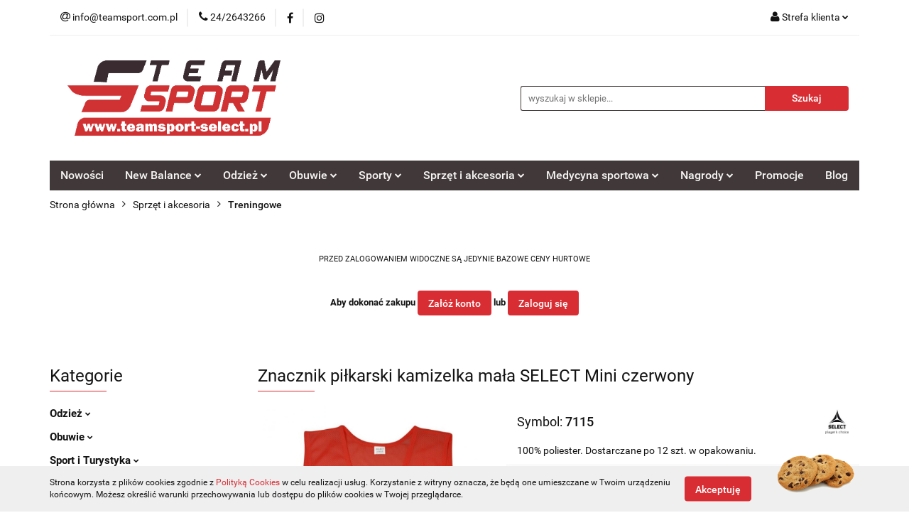

--- FILE ---
content_type: text/html; charset=utf-8
request_url: https://teamsport-select.pl/Znacznik-pilkarski-kamizelka-mala-SELECT-Mini-czerwony-p1241
body_size: 23291
content:
<!DOCTYPE html>
<html lang="pl" currency="PLN"  class=" ">
	<head>
		<meta http-equiv="Content-Type" content="text/html; charset=UTF-8" />
		<meta name="description" content="Znacznik piłkarski kamizelka mała SELECT Mini czerwony 100% poliester. Dostarczane po 12 szt. w opakowaniu.">
		<meta name="keywords" content="select sport, piłki select, new balance sklep, new balance płock, select płock, buty płock, teamsport płock, sklep sportowy, sklep sportowy płock, hurtownia sportowa, hurtownia sportowa płock, sklep select, sklep new balance">
					<meta name="generator" content="Sky-Shop">
						<meta name="author" content="Team-Sport Płock - działa na oprogramowaniu sklepów internetowych Sky-Shop.pl">
		<meta name="viewport" content="width=device-width, initial-scale=1.0">
		<meta name="skin_id" content="universal">
		<meta property="og:title" content="Znacznik piłkarski kamizelka mała SELECT Mini czerwony ▸ Sklep sportowy Team Sport Hurtownia Sportowa Dealer Select New Balance - Sklep i Hurtownia  Sportowa">
		<meta property="og:description" content="Znacznik piłkarski kamizelka mała SELECT Mini czerwony 100% poliester. Dostarczane po 12 szt. w opakowaniu.">
					<meta property="og:image" content="https://teamsport-select.pl/images/jacek/2000-3000/SELECT-ZNACZNIK-PILKARSKI-MINI-CZERWONY-STANDARD_%5B2160%5D_568.jpg">
			<meta property="og:image:type" content="image/jpeg">
			<meta property="og:image:width" content="568">
			<meta property="og:image:height" content="690">
			<link rel="image_src" href="https://teamsport-select.pl/images/jacek/2000-3000/SELECT-ZNACZNIK-PILKARSKI-MINI-CZERWONY-STANDARD_%5B2160%5D_568.jpg">
							<link rel="shortcut icon" href="/upload/jacek/favicon.png">
									<link rel="next" href="https://teamsport-select.pl/Znacznik-pilkarski-kamizelka-mala-SELECT-Mini-czerwony-p1241/pa/2#scr">
							<link rel="canonical" href="https://teamsport-select.pl/Znacznik-pilkarski-kamizelka-mala-SELECT-Mini-czerwony-p1241">
						<title>Znacznik piłkarski kamizelka mała SELECT Mini czerwony ▸ Sklep sportowy Team Sport Hurtownia Sportowa Dealer Select New Balance - Sklep i Hurtownia  Sportowa</title>
		<!-- Global site tag (gtag.js) - Google Analytics -->
<script async src="https://www.googletagmanager.com/gtag/js?id=G-4SXGJSD6X8"></script>
<script>
  window.dataLayer = window.dataLayer || [];
  function gtag(){dataLayer.push(arguments);}
  gtag('js', new Date());

  gtag('config', 'G-4SXGJSD6X8');
</script>

				



<!-- edrone -->



	
        <script async src="https://www.googletagmanager.com/gtag/js?id=G-4SXGJSD6X8"></script>
    <script>
        window.dataLayer = window.dataLayer || [];
        function gtag(){dataLayer.push(arguments);}
        gtag('js', new Date());

        gtag('config', 'G-4SXGJSD6X8');
    </script>
	


	<script>
		var GA_4_PRODUCTS_DATA =  [{"item_id":1241,"item_brand":"SELECT","item_category":"Treningowe"}] ;
			</script>







		<script type="text/javascript">

			function imageLoaded(element, target = "prev") {
				let siblingElement;
				if (target === "prev") {
					siblingElement = element.previousElementSibling;
				} else if (target === "link") {
					siblingElement = element.parentElement.previousElementSibling;
				}
				if (siblingElement && (siblingElement.classList.contains("fa") || siblingElement.classList.contains("icon-refresh"))) {
					siblingElement.style.display = "none";
				}
			}
			</script>

        
		<link rel="stylesheet" href="/view/new/userContent/jacek/style.css?v=559">
		<!-- Google Tag Manager -->
<script>(function(w,d,s,l,i){w[l]=w[l]||[];w[l].push({'gtm.start':
new Date().getTime(),event:'gtm.js'});var f=d.getElementsByTagName(s)[0],
j=d.createElement(s),dl=l!='dataLayer'?'&l='+l:'';j.async=true;j.src=
'https://www.googletagmanager.com/gtm.js?id='+i+dl;f.parentNode.insertBefore(j,f);
})(window,document,'script','dataLayer','GTM-NXRGVXJ');</script>
<!-- End Google Tag Manager -->
<!-- Global site tag (gtag.js) - Google Analytics -->
<script async src="https://www.googletagmanager.com/gtag/js?id=G-RFPM2NLCB7"></script>
		
		<script src="/view/new/scheme/public/_common/js/libs/promise/promise.min.js"></script>
		<script src="/view/new/scheme/public/_common/js/libs/jquery/jquery.min.js"></script>
		<script src="/view/new/scheme/public/_common/js/libs/angularjs/angularjs.min.js"></script>
	</head>
	<body 		  data-coupon-codes-active="1"
		  data-free-delivery-info-active="1"
		  data-generate-pdf-config="PRODUCT_AND_CART"
		  data-hide-price="1"
		  data-is-user-logged-id="0"
		  data-loyalty-points-active="0"
		  data-cart-simple-info-quantity="0"
		  data-cart-simple-info-price="0,00 zł"
		  data-base="PLN"
		  data-used="PLN|zł"
		  data-rates="'PLN':1,'EUR':4.1"
		  data-decimal-hide="0"
		  data-decimal=","
		  data-thousand=" "
		   data-js-hash="2c34e2ec77"		  data-gtag-events="true" data-gtag-id="G-4SXGJSD6X8"		  		  class="		  		  		  		  "
		  		  		  		  		  data-hurt-price-type="netto_brutto"
		  data-hurt-price-text="--,--"
		  hide-prices-for-not-logged-in="1"		  data-tax="23"
	>
		<!-- Google Tag Manager (noscript) -->
<noscript><iframe src="https://www.googletagmanager.com/ns.html?id=GTM-NXRGVXJ"
height="0" width="0" style="display:none;visibility:hidden"></iframe></noscript>
<!-- End Google Tag Manager (noscript) -->

<style type="text/css"><!--
.product-card.mod-product-card-1 .product-price .product-promotion-counter {
    color: #ffffff; !important
    text-decoration: none;
    font-size: 15px;
    padding: 7px 0 0;
    font-weight: 100;
display: none; !important
}
#footer.mod-footer-2 .footer-container .menu li .row .fa {
    font-size: 19px;
    color: #d82d33; !important
}
.footer-rights .center-block-position {
    text-align: center;
display: none; !important
}
.footer-rights {
    max-width: 1170px;
    width: 100%;
    display: none; !important
    margin: 0 auto;
    padding: 15px 0 35px;
    position: relative;
}

    }

--></style>
		
					
<!-- Google Tag Manager (noscript) -->
<noscript>
    <iframe src="https://www.googletagmanager.com/ns.html?id=G-4SXGJSD6X8"
                  height="0" width="0" style="display:none;visibility:hidden"></iframe>
</noscript>
<!-- End Google Tag Manager (noscript) -->
		


<div id="aria-live" role="alert" aria-live="assertive" class="sr-only">&nbsp;</div>
<main class="skyshop-container" data-ng-app="SkyShopModule">
		

<div data-ng-controller="CartCtrl" data-ng-init="init({type: 'QUICK_CART', turnOffSales: 0})">
		
<md-sidenav ng-cloak md-component-id="mobile-cart" class="md-sidenav-right position-fixed" sidenav-swipe>
    <md-content layout-padding="">
        <div class="dropdown dropdown-quick-cart">
            
  <ul data-ng-if="data.cartSelected || data.hidePrice" class="quick-cart-products-wrapper products">
    <li data-ng-if="!data.cartSelected.items.length" class="quick-cart-empty-wrapper">
      <div class="quick-cart-empty-title">
        Koszyk jest pusty
      </div>
    </li>
    <li data-ng-if="data.cartSelected.items.length && item.type !== 'GRATIS_PRODUCT'" class="quick-cart-products__item" data-nosnippet data-ng-repeat="item in data.cartSelected.items track by item.id">
      <div class="container-fluid">
        <div class="row product">
          <div>
            <button data-ng-click="openProductPage(item.product)" data-ng-disabled="isApiPending">
              <img class="product-image"
                   data-ng-srcset="[{[item.product.photo.url]}] 125w"
                   sizes="(max-width: 1200px) 125px, 125px"
                   data-ng-src="[{[item.product.photo.url]}]"
                   alt="[{[item.product.name]}]"/>
            </button>
          </div>
          <div>
            <button data-ng-click="openProductPage(item.product)" data-ng-disabled="isApiPending">
              <span class="product-name" data-ng-bind="item.product.name"></span>
            </button>
            <span class="product-total">
            <span data-ng-bind="item.quantity"></span> x <span data-ng-bind-html="item.unitPriceSummary | priceFormat:'netto_brutto'"></span>
          </span>
          </div>
          <div>
            <i class="close-shape"
               is-disabled="isApiPending"
               remove-list-item
               parent-selector-to-remove="'li'"
               collapse-animation="true"
               click="deleteCartItem(item.id)"></i>
          </div>
        </div>
      </div>
    </li>
  </ul>
  <div data-ng-if="data.cartSelected || data.hidePrice" class="quick-cart-products-actions">
    <div class="quick-cart-products-actions__summary">
      <div data-ng-if="cartFinalDiscountByFreeDelivery() || (data.cartFreeDelivery && data.cartFreeDelivery.status !== data.cartFreeDeliveryStatuses.NOT_AVAILABLE)" class="quick-cart-products-actions__summary-delivery">
        <div data-ng-if="!cartFinalDiscountByFreeDelivery()  && data.cartFreeDelivery.missingAmount > 0" class="summary-element cart-is-free-shipment">
          <span>Do bezpłatnej dostawy brakuje</span>
          <span data-ng-bind-html="data.cartFreeDelivery | priceFormat: 'brutto'">-,--</span>
        </div>
        <div data-ng-if="cartFinalDiscountByFreeDelivery() || data.cartFreeDelivery.missingAmount <= 0" class="summary-element free-shipment-wrapper">
          <i class="fa fa-truck"></i>
          <span class="value-upper free-shipment-info">Darmowa dostawa!</span>
        </div>
        <div>
        </div>
      </div>

      <div class="quick-cart-products-actions__summary-total-price">
        <span>Suma Netto</span>
        <span data-ng-if="!data.hidePrice" class="value" data-ng-bind-html="data.cartSelected.priceSummary | priceFormat:'netto_brutto':true">0,00 zł</span>
        <span data-ng-if="data.hidePrice" class="hide-price-text">--,--</span>
      </div>
            <div class="quick-cart-products-actions__summary-discount-info" data-ng-if="data.cartSelected.priceSummary.final.gross != data.cartSelected.priceSummary.base.gross">
        <small>Cena uwzględnia rabaty</small>
      </div>
    </div>
    <button data-ng-disabled="isApiPending" type="button" class="btn btn-primary btn-block" data-ng-click="goToCart()">
      Realizuj zamówienie
    </button>
  </div>
  <!--googleon: all-->
        </div>
    </md-content>
</md-sidenav>		<header id="header" class="mod-header-3 ">
				
<section class="cookies hidden bottom">
  <div class="container">
    <div class="row">
      <div class="col-xs-8">
        <span>Strona korzysta z plików cookies zgodnie z <a href="https://teamsport-select.pl/news/n/134/Polityka-cookies">Polityką Cookies</a> w celu realizacji usług. Korzystanie z witryny oznacza, że będą one umieszczane w Twoim urządzeniu końcowym. Możesz określić warunki przechowywania lub dostępu do plików cookies w Twojej przeglądarce.</span>
      </div>
      <div class="col-xs-4">
        <button type="button" class="btn btn-primary core_acceptCookies">Akceptuję</button>
        <div class="cookie-bg-block" style="background-image: url('/view/new/scheme/public/_common/img/cookies.png')"></div>
      </div>
    </div>
  </div>
</section>
				
<section class="mobile-search">
  <span class="title">Szukaj</span>
  <i class="close-shape"></i>
    <form method="GET" action="/category/#top">
      <div class="row">
        <div class="mobile-search-input-wrapper clearbox">
          <input class="input-field " type="text" name="q" product-per-page="4" value="" placeholder="wyszukaj w sklepie..." autocomplete="off"  />
          <i class="clearbox_button"></i>
                  </div>
        <div class="mobile-search-btn-wrapper">
          <input type="submit" value="Szukaj" class="btn btn-primary btn-block">
        </div>
      </div>
          </form>
</section>
		<div class="header_inner_wrapper">
			
			<section class="top_bar">
				<div class="sky-container">
					<div class="top_bar_inner_wrapper">
						<div class="top_bar_item left">
							
<div class="top_bar_item_list_wrapper">
  <ul class="top_bar_item_list">
        <li data-type="email" class="top_bar_item_list_item hidden-on-mobile" id="top_bar_item_list_item_email">
                  <a href="mailto:info@teamsport.com.pl">
            <div class="top_bar_item_list_item_icon" id="top_bar_item_list_item_email_icon">
              <span class="helper-icon">
                <i class="fa fa-at"></i>
              </span>
            </div>
            <span class="helper-text">
              info@teamsport.com.pl
            </span>
          </a>
                  </li>
              <li data-type="phone" class="top_bar_item_list_item hidden-on-mobile" id="top_bar_item_list_item_phone">
                      <a href="tel:24/2643266">
              <div class="top_bar_item_list_item_icon" id="top_bar_item_list_item_phone_icon">
                <span class="helper-icon">
                  <i class="fa fa-phone"></i>
                </span>
              </div>
              <span class="helper-text">
                24/2643266
              </span>
            </a>
                </li>
                      <li data-type="social-sm_facebook" class="top_bar_item_list_item top_bar_item_list_item_social_media hidden-on-mobile" ng-non-bindable>
            <a href="https://www.facebook.com/TeamSportPlock" rel="nofollow" target="_blank">
                <div class="top_bar_item_list_item_social_media">
                                    <span class="top_bar_item_list_item_social_media_icon" id="top_bar_item_list_item_social_media_icon_fb">
                    <i class="fa fa-facebook"></i>
                  </span>
                                  </div>
            </a>
        </li>
                        <li data-type="social-sm_instagram" class="top_bar_item_list_item top_bar_item_list_item_social_media hidden-on-mobile" ng-non-bindable>
            <a href="https://www.instagram.com/TeamSportPlock" rel="nofollow" target="_blank">
                <div class="top_bar_item_list_item_social_media">
                                    <span class="top_bar_item_list_item_social_media_icon" id="top_bar_item_list_item_social_media_icon_ig">
                    <i class="fa fa-instagram"></i>
                  </span>
                                  </div>
            </a>
        </li>
                                                                                                                                  <li id="mobile-open-contact" class="top_bar_item_list_item top_bar_item_list_item_contact hidden-on-desktop">
          <a href="#">
            <div class="top_bar_item_list_item_item_social_envelope_icon">
              <span class="helper-icon">
                <i class="fa fa-envelope"></i>
              </span>
              <span class="helper-arrow">
                <i class="fa fa-chevron-down"></i>
              </span>
            </div>
          </a>
      </li>
      </ul>
</div>						</div>
						<div class="top_bar_item right">
							
<div class="top_bar_item_list_wrapper">
    <ul class="top_bar_item_list">
                        <li class="top_bar_item_list_item user-menu">
            
  <div class="header_top_bar_social_user_icon">
    <span class="helper-icon">
      <i class="fa fa-user"></i>
    </span>
          <span class="hidden-on-mobile">
        Strefa klienta
      </span>
      <span class="helper-arrow">
        <i class="fa fa-chevron-down"></i>      </span> 
  </div>
  <div class="dropdown">
    <ul>
      <li>
        <a href="/login/">Zaloguj się</a>
      </li>
      <li>
        <a href="/register/">Zarejestruj się</a>
      </li>
            <li>
        <a href="/ticket/add/" rel="nofollow">Dodaj zgłoszenie</a>
      </li>
          </ul>
  </div>
        </li>
            </ul>
</div>
						</div>
					</div>
				</div>
			</section>
			<section class="header_middle_content">
				<div class="sky-container">
					<div class="header_middle_content_inner_wrapper">
						<a href="/" class="header_middle_content_logo">
							<img src="/upload/jacek/logos//TS_logo20210116-08.png" data-src-old-browser="" alt=" Team-Sport Płock " />
						</a>
						<ul class="mobile-actions">
							<li id="mobile-open-search">
								<i class="fa fa-search"></i>
							</li>
							<li id="mobile-open-menu">
								<i class="fa fa-bars"></i>
							</li>
						</ul>
						<div class="header_middle_content_searchbox search-box ">
							<form method="GET" action="/category/#top">
								<div class="header_middle_content_searchbox_input_wrapper">
									<input cy-data="headerSearch" class="input-field " type="text" name="q" value="" placeholder="wyszukaj w sklepie..." autocomplete="off"  />
																	</div>
								<div class="header_middle_content_searchbox_button_wrapper">
									<input type="submit" value="Szukaj" class="btn btn-primary btn-block">
																	</div>
							</form>
						</div>
											</div>
				</div>
			</section>
			<section class="menu-wrapper">
				<div class="sky-container">
					<div class="menu menu-calculate smart-menu" data-action="inline">
						<ul class="header_bottom_content_list">
							
          <li class="header_bottom_content_list_dropdown_item">
      <a class="header_bottom_content_list_item_anchor" href="/category/c/new" >
        Nowości
      </a>
    </li>
  
    <li class="header_bottom_content_list_item full-width ">
              <a class="header_bottom_content_list_item_anchor">
              New Balance
        <span class="helper-arrow">
          <i class="fa fa-chevron-down"></i>
        </span>
      </a>
      <div class="dropdown">
        <div class="row">
                                                    <div class="col-xs-12 col-sm-4 col-md-3">
                  <div class="cat-title more">
                    <a href="/New-Balance">New Balance</a>
                  </div>
                                      <ul class="header_bottom_content_list_dropdown">
                                              <li class="header_bottom_content_list_dropdown_item">
                          <a href="/Buty-New-Balance">Buty</a>
                        </li>
                                              <li class="header_bottom_content_list_dropdown_item">
                          <a href="/Akcesoria-New-Balance">Akcesoria</a>
                        </li>
                                              <li class="header_bottom_content_list_dropdown_item">
                          <a href="/Odziez-meska-New-Balance">Odzież Męska</a>
                        </li>
                                              <li class="header_bottom_content_list_dropdown_item">
                          <a href="/Odziez-Damska-New-Balance">Odzież damska</a>
                        </li>
                                          </ul>
                                  </div>
                                            </div>
      </div>
    </li>
        
    <li class="header_bottom_content_list_item full-width ">
              <a class="header_bottom_content_list_item_anchor">
              Odzież
        <span class="helper-arrow">
          <i class="fa fa-chevron-down"></i>
        </span>
      </a>
      <div class="dropdown">
        <div class="row">
                                                    <div class="col-xs-12 col-sm-4 col-md-3">
                  <div class="cat-title more">
                    <a href="/odziez-meska">Męskie</a>
                  </div>
                                      <ul class="header_bottom_content_list_dropdown">
                                              <li class="header_bottom_content_list_dropdown_item">
                          <a href="/koszulki-meskie">Koszulki</a>
                        </li>
                                              <li class="header_bottom_content_list_dropdown_item">
                          <a href="/bluzy-meskie">Bluzy</a>
                        </li>
                                              <li class="header_bottom_content_list_dropdown_item">
                          <a href="/kurtki-meskie">Kurtki</a>
                        </li>
                                              <li class="header_bottom_content_list_dropdown_item">
                          <a href="/spodenki-meskie">Spodenki</a>
                        </li>
                                              <li class="header_bottom_content_list_dropdown_item">
                          <a href="/spodnie-meskie">Długie Spodnie</a>
                        </li>
                                              <li class="header_bottom_content_list_dropdown_item">
                          <a href="/skarpety-meskie">Skarpety</a>
                        </li>
                                              <li class="header_bottom_content_list_dropdown_item">
                          <a href="/komplety-meskie">Komplety</a>
                        </li>
                                          </ul>
                                  </div>
                                                        <div class="col-xs-12 col-sm-4 col-md-3">
                  <div class="cat-title more">
                    <a href="/odziez-damska">Damskie</a>
                  </div>
                                      <ul class="header_bottom_content_list_dropdown">
                                              <li class="header_bottom_content_list_dropdown_item">
                          <a href="/koszulki-damskie">Koszulki</a>
                        </li>
                                              <li class="header_bottom_content_list_dropdown_item">
                          <a href="/bluzy-damskie">Bluzy</a>
                        </li>
                                              <li class="header_bottom_content_list_dropdown_item">
                          <a href="/spodenki-damskie">Spodenki</a>
                        </li>
                                              <li class="header_bottom_content_list_dropdown_item">
                          <a href="/spodnie-damskie">Długie Spodnie</a>
                        </li>
                                              <li class="header_bottom_content_list_dropdown_item">
                          <a href="/skarpety-damskie">Skarpety</a>
                        </li>
                                              <li class="header_bottom_content_list_dropdown_item">
                          <a href="/akcesoria-damskie">Dodatki i Akcesoria</a>
                        </li>
                                          </ul>
                                  </div>
                                                        <div class="col-xs-12 col-sm-4 col-md-3">
                  <div class="cat-title more">
                    <a href="/odziez-dziecieca">Dziecięce</a>
                  </div>
                                      <ul class="header_bottom_content_list_dropdown">
                                              <li class="header_bottom_content_list_dropdown_item">
                          <a href="/koszulki-dzieciece">Koszulki</a>
                        </li>
                                              <li class="header_bottom_content_list_dropdown_item">
                          <a href="/bluzy-dzieciece">Bluzy</a>
                        </li>
                                              <li class="header_bottom_content_list_dropdown_item">
                          <a href="/spodenki-dzieciece">Spodenki</a>
                        </li>
                                              <li class="header_bottom_content_list_dropdown_item">
                          <a href="/spodnie-dzieciece">Długie Spodnie</a>
                        </li>
                                              <li class="header_bottom_content_list_dropdown_item">
                          <a href="/komplety-dzieciece">Komplety</a>
                        </li>
                                          </ul>
                                  </div>
                                                        <div class="col-xs-12 col-sm-4 col-md-3">
                  <div class="cat-title more">
                    <a href="/odziez-pilkarska">Piłkarskie</a>
                  </div>
                                      <ul class="header_bottom_content_list_dropdown">
                                              <li class="header_bottom_content_list_dropdown_item">
                          <a href="/koszulki-pilkarskie">Koszulki</a>
                        </li>
                                              <li class="header_bottom_content_list_dropdown_item">
                          <a href="/bluzy-pilkarskie">Bluzy</a>
                        </li>
                                              <li class="header_bottom_content_list_dropdown_item">
                          <a href="/kurtki-pilkarsklie">Kurtki</a>
                        </li>
                                              <li class="header_bottom_content_list_dropdown_item">
                          <a href="/Spodenki-c1056">Spodenki</a>
                        </li>
                                              <li class="header_bottom_content_list_dropdown_item">
                          <a href="/getry-pilkarskie">Getry i skarpety</a>
                        </li>
                                              <li class="header_bottom_content_list_dropdown_item">
                          <a href="/tasmy-do-getr">Taśmy do getrów</a>
                        </li>
                                              <li class="header_bottom_content_list_dropdown_item">
                          <a href="/spodnie-pilkarskie">Spodnie</a>
                        </li>
                                          </ul>
                                  </div>
                                                        <div class="col-xs-12 col-sm-4 col-md-3">
                  <div class="cat-title more">
                    <a href="/odziez-dodatki">Dodatki i Akcesoria</a>
                  </div>
                                      <ul class="header_bottom_content_list_dropdown">
                                              <li class="header_bottom_content_list_dropdown_item">
                          <a href="/czapki">Czapki</a>
                        </li>
                                              <li class="header_bottom_content_list_dropdown_item">
                          <a href="/szaliki-i-kominy">Szaliki i kominy</a>
                        </li>
                                              <li class="header_bottom_content_list_dropdown_item">
                          <a href="/rekawiczki">Rękawiczki</a>
                        </li>
                                              <li class="header_bottom_content_list_dropdown_item">
                          <a href="/Okulary-c1080">Okulary</a>
                        </li>
                                              <li class="header_bottom_content_list_dropdown_item">
                          <a href="/saszetki">Saszetki</a>
                        </li>
                                              <li class="header_bottom_content_list_dropdown_item">
                          <a href="/torby-i-plecaki">Torby i plecaki</a>
                        </li>
                                              <li class="header_bottom_content_list_dropdown_item">
                          <a href="/bielizna-termoaktywna">Bielizna termoaktywna</a>
                        </li>
                                          </ul>
                                  </div>
                                                        <div class="col-xs-12 col-sm-4 col-md-3">
                  <div class="cat-title more">
                    <a href="/bielizna-termoaktywna">Bielizna termoaktywna</a>
                  </div>
                                      <ul class="header_bottom_content_list_dropdown">
                                              <li class="header_bottom_content_list_dropdown_item">
                          <a href="/koszulki-termoaktywne">Koszulki termoaktywne</a>
                        </li>
                                              <li class="header_bottom_content_list_dropdown_item">
                          <a href="/spodnie-termoaktywne">Spodnie termoaktywne</a>
                        </li>
                                              <li class="header_bottom_content_list_dropdown_item">
                          <a href="/spodenki-termoaktywne">Spodenki termoaktywne</a>
                        </li>
                                          </ul>
                                  </div>
                                            </div>
      </div>
    </li>
        
    <li class="header_bottom_content_list_item full-width ">
              <a class="header_bottom_content_list_item_anchor">
              Obuwie
        <span class="helper-arrow">
          <i class="fa fa-chevron-down"></i>
        </span>
      </a>
      <div class="dropdown">
        <div class="row">
                                                    <div class="col-xs-12 col-sm-4 col-md-3">
                  <div class="cat-title more">
                    <a href="/buty-meskie">Buty Męskie</a>
                  </div>
                                      <ul class="header_bottom_content_list_dropdown">
                                              <li class="header_bottom_content_list_dropdown_item">
                          <a href="/meskie-buty-sportowe">Lifestyle</a>
                        </li>
                                              <li class="header_bottom_content_list_dropdown_item">
                          <a href="/meskie-buty-do-biegania">Do biegania</a>
                        </li>
                                              <li class="header_bottom_content_list_dropdown_item">
                          <a href="/klapki-meskie">Klapki i sandały</a>
                        </li>
                                          </ul>
                                  </div>
                                                        <div class="col-xs-12 col-sm-4 col-md-3">
                  <div class="cat-title more">
                    <a href="/obuwie-damskie">Damskie</a>
                  </div>
                                      <ul class="header_bottom_content_list_dropdown">
                                              <li class="header_bottom_content_list_dropdown_item">
                          <a href="/buty-damskie-lifestyle">Lifestyle</a>
                        </li>
                                              <li class="header_bottom_content_list_dropdown_item">
                          <a href="/buty-damskie-do-biegania">Do biegania</a>
                        </li>
                                              <li class="header_bottom_content_list_dropdown_item">
                          <a href="/klapki-damskie">Klapki i sandały</a>
                        </li>
                                          </ul>
                                  </div>
                                                        <div class="col-xs-12 col-sm-4 col-md-3">
                  <div class="cat-title more">
                    <a href="/buty-pilkarskie">Obuwie piłkarskie</a>
                  </div>
                                      <ul class="header_bottom_content_list_dropdown">
                                              <li class="header_bottom_content_list_dropdown_item">
                          <a href="/Korki-c198">Korki</a>
                        </li>
                                              <li class="header_bottom_content_list_dropdown_item">
                          <a href="/Turfy-c199">Turfy</a>
                        </li>
                                              <li class="header_bottom_content_list_dropdown_item">
                          <a href="/buty-halowe">Halowe</a>
                        </li>
                                          </ul>
                                  </div>
                                                        <div class="col-xs-12 col-sm-4 col-md-3">
                  <div class="cat-title ">
                    <a href="/akcesoria-do-butow">Akcesoria</a>
                  </div>
                                  </div>
                                            </div>
      </div>
    </li>
        
    <li class="header_bottom_content_list_item full-width ">
              <a class="header_bottom_content_list_item_anchor">
              Sporty
        <span class="helper-arrow">
          <i class="fa fa-chevron-down"></i>
        </span>
      </a>
      <div class="dropdown">
        <div class="row">
                                                    <div class="col-xs-12 col-sm-4 col-md-3">
                  <div class="cat-title more">
                    <a href="/Sporty-Druzynowe-c1084">Sporty Drużynowe</a>
                  </div>
                                      <ul class="header_bottom_content_list_dropdown">
                                              <li class="header_bottom_content_list_dropdown_item">
                          <a href="/Pilka-nozna-c66">Piłka nożna</a>
                        </li>
                                              <li class="header_bottom_content_list_dropdown_item">
                          <a href="/Pilka-reczna-c97">Piłka ręczna</a>
                        </li>
                                              <li class="header_bottom_content_list_dropdown_item">
                          <a href="/Koszykowka-c103">Koszykówka</a>
                        </li>
                                              <li class="header_bottom_content_list_dropdown_item">
                          <a href="/Siatkowka-c106">Siatkówka</a>
                        </li>
                                          </ul>
                                  </div>
                                                        <div class="col-xs-12 col-sm-4 col-md-3">
                  <div class="cat-title more">
                    <a href="/Pozostale-sporty-c1086">Pozostałe sporty</a>
                  </div>
                                      <ul class="header_bottom_content_list_dropdown">
                                              <li class="header_bottom_content_list_dropdown_item">
                          <a href="/Sporty-walki-c110">Sporty walki</a>
                        </li>
                                              <li class="header_bottom_content_list_dropdown_item">
                          <a href="/Sporty-wodne-c125">Sporty wodne</a>
                        </li>
                                              <li class="header_bottom_content_list_dropdown_item">
                          <a href="/Sporty-rakietowe-c1085">Sporty rakietowe</a>
                        </li>
                                              <li class="header_bottom_content_list_dropdown_item">
                          <a href="/Gry-i-zabawy-c539">Gry i zabawy</a>
                        </li>
                                              <li class="header_bottom_content_list_dropdown_item">
                          <a href="/Skating-c184">Skating</a>
                        </li>
                                          </ul>
                                  </div>
                                                        <div class="col-xs-12 col-sm-4 col-md-3">
                  <div class="cat-title more">
                    <a href="/Fitnes-i-Silownia-c132">Fitnes i Siłownia</a>
                  </div>
                                      <ul class="header_bottom_content_list_dropdown">
                                              <li class="header_bottom_content_list_dropdown_item">
                          <a href="/Bidony-c616">Bidony</a>
                        </li>
                                              <li class="header_bottom_content_list_dropdown_item">
                          <a href="/Skakanki-c133">Skakanki</a>
                        </li>
                                              <li class="header_bottom_content_list_dropdown_item">
                          <a href="/Maty-c134">Maty</a>
                        </li>
                                              <li class="header_bottom_content_list_dropdown_item">
                          <a href="/Pilki-gimnastyczne-c135">Piłki gimnastyczne</a>
                        </li>
                                              <li class="header_bottom_content_list_dropdown_item">
                          <a href="/Ekspandery-Tasmy-c138">Ekspandery, Taśmy</a>
                        </li>
                                              <li class="header_bottom_content_list_dropdown_item">
                          <a href="/Hula-Hoop-c140">Hula-Hoop</a>
                        </li>
                                              <li class="header_bottom_content_list_dropdown_item">
                          <a href="/Rollery-Walki-c141">Rollery, Wałki</a>
                        </li>
                                              <li class="header_bottom_content_list_dropdown_item">
                          <a href="/Kijki-c143">Kijki</a>
                        </li>
                                              <li class="header_bottom_content_list_dropdown_item">
                          <a href="/Rekawiczki-treningowe-c144">Rękawiczki treningowe</a>
                        </li>
                                              <li class="header_bottom_content_list_dropdown_item">
                          <a href="/Pozostale-c266">Pozostałe</a>
                        </li>
                                          </ul>
                                  </div>
                                            </div>
      </div>
    </li>
        
    <li class="header_bottom_content_list_item full-width ">
              <a class="header_bottom_content_list_item_anchor">
              Sprzęt i akcesoria
        <span class="helper-arrow">
          <i class="fa fa-chevron-down"></i>
        </span>
      </a>
      <div class="dropdown">
        <div class="row">
                                                    <div class="col-xs-12 col-sm-4 col-md-3">
                  <div class="cat-title more">
                    <a href="/Treningowe-c149">Treningowe</a>
                  </div>
                                      <ul class="header_bottom_content_list_dropdown">
                                              <li class="header_bottom_content_list_dropdown_item">
                          <a href="/Stopery-c592">Stopery</a>
                        </li>
                                              <li class="header_bottom_content_list_dropdown_item">
                          <a href="/Znaczniki-c214">Znaczniki</a>
                        </li>
                                              <li class="header_bottom_content_list_dropdown_item">
                          <a href="/Tablice-trenerskie-c217">Tablice trenerskie</a>
                        </li>
                                              <li class="header_bottom_content_list_dropdown_item">
                          <a href="/Pacholki-c261">Pachołki</a>
                        </li>
                                              <li class="header_bottom_content_list_dropdown_item">
                          <a href="/Plotki-c262">Płotki</a>
                        </li>
                                              <li class="header_bottom_content_list_dropdown_item">
                          <a href="/Torby-worki-siatki-c265">Torby, worki, siatki</a>
                        </li>
                                              <li class="header_bottom_content_list_dropdown_item">
                          <a href="/Bramki-c615">Bramki</a>
                        </li>
                                              <li class="header_bottom_content_list_dropdown_item">
                          <a href="/Pozostale-c264">Pozostałe</a>
                        </li>
                                              <li class="header_bottom_content_list_dropdown_item">
                          <a href="/Pilki-lekarskie-c153">Piłki lekarskie</a>
                        </li>
                                          </ul>
                                  </div>
                                                        <div class="col-xs-12 col-sm-4 col-md-3">
                  <div class="cat-title more">
                    <a href="/Sedziowskie-c150">Sędziowskie</a>
                  </div>
                                      <ul class="header_bottom_content_list_dropdown">
                                              <li class="header_bottom_content_list_dropdown_item">
                          <a href="/Gwizdki-c255">Gwizdki</a>
                        </li>
                                              <li class="header_bottom_content_list_dropdown_item">
                          <a href="/Choragiewki-c256">Chorągiewki</a>
                        </li>
                                              <li class="header_bottom_content_list_dropdown_item">
                          <a href="/Kartki-sedziowskie-c257">Kartki sędziowskie</a>
                        </li>
                                          </ul>
                                  </div>
                                            </div>
      </div>
    </li>
        
    <li class="header_bottom_content_list_item full-width ">
              <a class="header_bottom_content_list_item_anchor">
              Medycyna sportowa
        <span class="helper-arrow">
          <i class="fa fa-chevron-down"></i>
        </span>
      </a>
      <div class="dropdown">
        <div class="row">
                                                    <div class="col-xs-12 col-sm-4 col-md-3">
                  <div class="cat-title more">
                    <a href="/Medycyna-i-zdrowie-c154">Medycyna i zdrowie</a>
                  </div>
                                      <ul class="header_bottom_content_list_dropdown">
                                              <li class="header_bottom_content_list_dropdown_item">
                          <a href="/Apteczki-c172">Apteczki</a>
                        </li>
                                              <li class="header_bottom_content_list_dropdown_item">
                          <a href="/Kremy-Masci-Zele-c171">Kremy, Maści, Żele</a>
                        </li>
                                              <li class="header_bottom_content_list_dropdown_item">
                          <a href="/Taping-c169">Taping</a>
                        </li>
                                              <li class="header_bottom_content_list_dropdown_item">
                          <a href="/Opaski-i-ochraniacze-c155">Opaski i ochraniacze</a>
                        </li>
                                              <li class="header_bottom_content_list_dropdown_item">
                          <a href="/Kompresja-c165">Kompresja</a>
                        </li>
                                              <li class="header_bottom_content_list_dropdown_item">
                          <a href="/Pozostale-c170">Pozostałe</a>
                        </li>
                                          </ul>
                                  </div>
                                            </div>
      </div>
    </li>
        
    <li class="header_bottom_content_list_item full-width ">
              <a class="header_bottom_content_list_item_anchor">
              Nagrody
        <span class="helper-arrow">
          <i class="fa fa-chevron-down"></i>
        </span>
      </a>
      <div class="dropdown">
        <div class="row">
                                                    <div class="col-xs-12 col-sm-4 col-md-3">
                  <div class="cat-title ">
                    <a href="/Statuetki-c1031">Statuetki</a>
                  </div>
                                  </div>
                                                        <div class="col-xs-12 col-sm-4 col-md-3">
                  <div class="cat-title ">
                    <a href="/Puchary-c1033">Puchary</a>
                  </div>
                                  </div>
                                                        <div class="col-xs-12 col-sm-4 col-md-3">
                  <div class="cat-title ">
                    <a href="/Medale-c1034">Medale</a>
                  </div>
                                  </div>
                                            </div>
      </div>
    </li>
        
          <li class="header_bottom_content_list_dropdown_item">
      <a class="header_bottom_content_list_item_anchor" href="/category/c/promotion" >
        Promocje
      </a>
    </li>
  
          <li class="header_bottom_content_list_dropdown_item">
      <a class="header_bottom_content_list_item_anchor" href="/blog" >
        Blog
      </a>
    </li>
  
							<li class="hamburger ">
								<a href="#">
									<i class="fa fa-bars"></i>
								</a>
								<div class="dropdown">
									<div class="row">
										<div class="col-xs-12 smart-menu">
											<ul class="hambureger-elements"></ul>
										</div>
									</div>
								</div>
							</li>
						</ul>
					</div>
				</div>
			</section>
			<section id="sticky-header" data-sticky="yes">
				<div class="sky-container">
					
<div class="sticky-header__wrapper">
    <a href="/" class="sticky-header_content__logo">
        <img src="/upload/jacek/logos//TS_logo20210116-08.png" data-src-old-browser="" alt=" Team-Sport Płock " />
    </a>
    <section class="sticky-header_content__menu smart-menu" data-action="inline">
         <ul class="sticky-header_content__menu_list">
            
          <li class="header_bottom_content_list_dropdown_item">
      <a class="header_bottom_content_list_item_anchor" href="/category/c/new" >
        Nowości
      </a>
    </li>
  
    <li class="header_bottom_content_list_item full-width ">
              <a class="header_bottom_content_list_item_anchor">
              New Balance
        <span class="helper-arrow">
          <i class="fa fa-chevron-down"></i>
        </span>
      </a>
      <div class="dropdown">
        <div class="row">
                                                    <div class="col-xs-12 col-sm-4 col-md-3">
                  <div class="cat-title more">
                    <a href="/New-Balance">New Balance</a>
                  </div>
                                      <ul class="header_bottom_content_list_dropdown">
                                              <li class="header_bottom_content_list_dropdown_item">
                          <a href="/Buty-New-Balance">Buty</a>
                        </li>
                                              <li class="header_bottom_content_list_dropdown_item">
                          <a href="/Akcesoria-New-Balance">Akcesoria</a>
                        </li>
                                              <li class="header_bottom_content_list_dropdown_item">
                          <a href="/Odziez-meska-New-Balance">Odzież Męska</a>
                        </li>
                                              <li class="header_bottom_content_list_dropdown_item">
                          <a href="/Odziez-Damska-New-Balance">Odzież damska</a>
                        </li>
                                          </ul>
                                  </div>
                                            </div>
      </div>
    </li>
        
    <li class="header_bottom_content_list_item full-width ">
              <a class="header_bottom_content_list_item_anchor">
              Odzież
        <span class="helper-arrow">
          <i class="fa fa-chevron-down"></i>
        </span>
      </a>
      <div class="dropdown">
        <div class="row">
                                                    <div class="col-xs-12 col-sm-4 col-md-3">
                  <div class="cat-title more">
                    <a href="/odziez-meska">Męskie</a>
                  </div>
                                      <ul class="header_bottom_content_list_dropdown">
                                              <li class="header_bottom_content_list_dropdown_item">
                          <a href="/koszulki-meskie">Koszulki</a>
                        </li>
                                              <li class="header_bottom_content_list_dropdown_item">
                          <a href="/bluzy-meskie">Bluzy</a>
                        </li>
                                              <li class="header_bottom_content_list_dropdown_item">
                          <a href="/kurtki-meskie">Kurtki</a>
                        </li>
                                              <li class="header_bottom_content_list_dropdown_item">
                          <a href="/spodenki-meskie">Spodenki</a>
                        </li>
                                              <li class="header_bottom_content_list_dropdown_item">
                          <a href="/spodnie-meskie">Długie Spodnie</a>
                        </li>
                                              <li class="header_bottom_content_list_dropdown_item">
                          <a href="/skarpety-meskie">Skarpety</a>
                        </li>
                                              <li class="header_bottom_content_list_dropdown_item">
                          <a href="/komplety-meskie">Komplety</a>
                        </li>
                                          </ul>
                                  </div>
                                                        <div class="col-xs-12 col-sm-4 col-md-3">
                  <div class="cat-title more">
                    <a href="/odziez-damska">Damskie</a>
                  </div>
                                      <ul class="header_bottom_content_list_dropdown">
                                              <li class="header_bottom_content_list_dropdown_item">
                          <a href="/koszulki-damskie">Koszulki</a>
                        </li>
                                              <li class="header_bottom_content_list_dropdown_item">
                          <a href="/bluzy-damskie">Bluzy</a>
                        </li>
                                              <li class="header_bottom_content_list_dropdown_item">
                          <a href="/spodenki-damskie">Spodenki</a>
                        </li>
                                              <li class="header_bottom_content_list_dropdown_item">
                          <a href="/spodnie-damskie">Długie Spodnie</a>
                        </li>
                                              <li class="header_bottom_content_list_dropdown_item">
                          <a href="/skarpety-damskie">Skarpety</a>
                        </li>
                                              <li class="header_bottom_content_list_dropdown_item">
                          <a href="/akcesoria-damskie">Dodatki i Akcesoria</a>
                        </li>
                                          </ul>
                                  </div>
                                                        <div class="col-xs-12 col-sm-4 col-md-3">
                  <div class="cat-title more">
                    <a href="/odziez-dziecieca">Dziecięce</a>
                  </div>
                                      <ul class="header_bottom_content_list_dropdown">
                                              <li class="header_bottom_content_list_dropdown_item">
                          <a href="/koszulki-dzieciece">Koszulki</a>
                        </li>
                                              <li class="header_bottom_content_list_dropdown_item">
                          <a href="/bluzy-dzieciece">Bluzy</a>
                        </li>
                                              <li class="header_bottom_content_list_dropdown_item">
                          <a href="/spodenki-dzieciece">Spodenki</a>
                        </li>
                                              <li class="header_bottom_content_list_dropdown_item">
                          <a href="/spodnie-dzieciece">Długie Spodnie</a>
                        </li>
                                              <li class="header_bottom_content_list_dropdown_item">
                          <a href="/komplety-dzieciece">Komplety</a>
                        </li>
                                          </ul>
                                  </div>
                                                        <div class="col-xs-12 col-sm-4 col-md-3">
                  <div class="cat-title more">
                    <a href="/odziez-pilkarska">Piłkarskie</a>
                  </div>
                                      <ul class="header_bottom_content_list_dropdown">
                                              <li class="header_bottom_content_list_dropdown_item">
                          <a href="/koszulki-pilkarskie">Koszulki</a>
                        </li>
                                              <li class="header_bottom_content_list_dropdown_item">
                          <a href="/bluzy-pilkarskie">Bluzy</a>
                        </li>
                                              <li class="header_bottom_content_list_dropdown_item">
                          <a href="/kurtki-pilkarsklie">Kurtki</a>
                        </li>
                                              <li class="header_bottom_content_list_dropdown_item">
                          <a href="/Spodenki-c1056">Spodenki</a>
                        </li>
                                              <li class="header_bottom_content_list_dropdown_item">
                          <a href="/getry-pilkarskie">Getry i skarpety</a>
                        </li>
                                              <li class="header_bottom_content_list_dropdown_item">
                          <a href="/tasmy-do-getr">Taśmy do getrów</a>
                        </li>
                                              <li class="header_bottom_content_list_dropdown_item">
                          <a href="/spodnie-pilkarskie">Spodnie</a>
                        </li>
                                          </ul>
                                  </div>
                                                        <div class="col-xs-12 col-sm-4 col-md-3">
                  <div class="cat-title more">
                    <a href="/odziez-dodatki">Dodatki i Akcesoria</a>
                  </div>
                                      <ul class="header_bottom_content_list_dropdown">
                                              <li class="header_bottom_content_list_dropdown_item">
                          <a href="/czapki">Czapki</a>
                        </li>
                                              <li class="header_bottom_content_list_dropdown_item">
                          <a href="/szaliki-i-kominy">Szaliki i kominy</a>
                        </li>
                                              <li class="header_bottom_content_list_dropdown_item">
                          <a href="/rekawiczki">Rękawiczki</a>
                        </li>
                                              <li class="header_bottom_content_list_dropdown_item">
                          <a href="/Okulary-c1080">Okulary</a>
                        </li>
                                              <li class="header_bottom_content_list_dropdown_item">
                          <a href="/saszetki">Saszetki</a>
                        </li>
                                              <li class="header_bottom_content_list_dropdown_item">
                          <a href="/torby-i-plecaki">Torby i plecaki</a>
                        </li>
                                              <li class="header_bottom_content_list_dropdown_item">
                          <a href="/bielizna-termoaktywna">Bielizna termoaktywna</a>
                        </li>
                                          </ul>
                                  </div>
                                                        <div class="col-xs-12 col-sm-4 col-md-3">
                  <div class="cat-title more">
                    <a href="/bielizna-termoaktywna">Bielizna termoaktywna</a>
                  </div>
                                      <ul class="header_bottom_content_list_dropdown">
                                              <li class="header_bottom_content_list_dropdown_item">
                          <a href="/koszulki-termoaktywne">Koszulki termoaktywne</a>
                        </li>
                                              <li class="header_bottom_content_list_dropdown_item">
                          <a href="/spodnie-termoaktywne">Spodnie termoaktywne</a>
                        </li>
                                              <li class="header_bottom_content_list_dropdown_item">
                          <a href="/spodenki-termoaktywne">Spodenki termoaktywne</a>
                        </li>
                                          </ul>
                                  </div>
                                            </div>
      </div>
    </li>
        
    <li class="header_bottom_content_list_item full-width ">
              <a class="header_bottom_content_list_item_anchor">
              Obuwie
        <span class="helper-arrow">
          <i class="fa fa-chevron-down"></i>
        </span>
      </a>
      <div class="dropdown">
        <div class="row">
                                                    <div class="col-xs-12 col-sm-4 col-md-3">
                  <div class="cat-title more">
                    <a href="/buty-meskie">Buty Męskie</a>
                  </div>
                                      <ul class="header_bottom_content_list_dropdown">
                                              <li class="header_bottom_content_list_dropdown_item">
                          <a href="/meskie-buty-sportowe">Lifestyle</a>
                        </li>
                                              <li class="header_bottom_content_list_dropdown_item">
                          <a href="/meskie-buty-do-biegania">Do biegania</a>
                        </li>
                                              <li class="header_bottom_content_list_dropdown_item">
                          <a href="/klapki-meskie">Klapki i sandały</a>
                        </li>
                                          </ul>
                                  </div>
                                                        <div class="col-xs-12 col-sm-4 col-md-3">
                  <div class="cat-title more">
                    <a href="/obuwie-damskie">Damskie</a>
                  </div>
                                      <ul class="header_bottom_content_list_dropdown">
                                              <li class="header_bottom_content_list_dropdown_item">
                          <a href="/buty-damskie-lifestyle">Lifestyle</a>
                        </li>
                                              <li class="header_bottom_content_list_dropdown_item">
                          <a href="/buty-damskie-do-biegania">Do biegania</a>
                        </li>
                                              <li class="header_bottom_content_list_dropdown_item">
                          <a href="/klapki-damskie">Klapki i sandały</a>
                        </li>
                                          </ul>
                                  </div>
                                                        <div class="col-xs-12 col-sm-4 col-md-3">
                  <div class="cat-title more">
                    <a href="/buty-pilkarskie">Obuwie piłkarskie</a>
                  </div>
                                      <ul class="header_bottom_content_list_dropdown">
                                              <li class="header_bottom_content_list_dropdown_item">
                          <a href="/Korki-c198">Korki</a>
                        </li>
                                              <li class="header_bottom_content_list_dropdown_item">
                          <a href="/Turfy-c199">Turfy</a>
                        </li>
                                              <li class="header_bottom_content_list_dropdown_item">
                          <a href="/buty-halowe">Halowe</a>
                        </li>
                                          </ul>
                                  </div>
                                                        <div class="col-xs-12 col-sm-4 col-md-3">
                  <div class="cat-title ">
                    <a href="/akcesoria-do-butow">Akcesoria</a>
                  </div>
                                  </div>
                                            </div>
      </div>
    </li>
        
    <li class="header_bottom_content_list_item full-width ">
              <a class="header_bottom_content_list_item_anchor">
              Sporty
        <span class="helper-arrow">
          <i class="fa fa-chevron-down"></i>
        </span>
      </a>
      <div class="dropdown">
        <div class="row">
                                                    <div class="col-xs-12 col-sm-4 col-md-3">
                  <div class="cat-title more">
                    <a href="/Sporty-Druzynowe-c1084">Sporty Drużynowe</a>
                  </div>
                                      <ul class="header_bottom_content_list_dropdown">
                                              <li class="header_bottom_content_list_dropdown_item">
                          <a href="/Pilka-nozna-c66">Piłka nożna</a>
                        </li>
                                              <li class="header_bottom_content_list_dropdown_item">
                          <a href="/Pilka-reczna-c97">Piłka ręczna</a>
                        </li>
                                              <li class="header_bottom_content_list_dropdown_item">
                          <a href="/Koszykowka-c103">Koszykówka</a>
                        </li>
                                              <li class="header_bottom_content_list_dropdown_item">
                          <a href="/Siatkowka-c106">Siatkówka</a>
                        </li>
                                          </ul>
                                  </div>
                                                        <div class="col-xs-12 col-sm-4 col-md-3">
                  <div class="cat-title more">
                    <a href="/Pozostale-sporty-c1086">Pozostałe sporty</a>
                  </div>
                                      <ul class="header_bottom_content_list_dropdown">
                                              <li class="header_bottom_content_list_dropdown_item">
                          <a href="/Sporty-walki-c110">Sporty walki</a>
                        </li>
                                              <li class="header_bottom_content_list_dropdown_item">
                          <a href="/Sporty-wodne-c125">Sporty wodne</a>
                        </li>
                                              <li class="header_bottom_content_list_dropdown_item">
                          <a href="/Sporty-rakietowe-c1085">Sporty rakietowe</a>
                        </li>
                                              <li class="header_bottom_content_list_dropdown_item">
                          <a href="/Gry-i-zabawy-c539">Gry i zabawy</a>
                        </li>
                                              <li class="header_bottom_content_list_dropdown_item">
                          <a href="/Skating-c184">Skating</a>
                        </li>
                                          </ul>
                                  </div>
                                                        <div class="col-xs-12 col-sm-4 col-md-3">
                  <div class="cat-title more">
                    <a href="/Fitnes-i-Silownia-c132">Fitnes i Siłownia</a>
                  </div>
                                      <ul class="header_bottom_content_list_dropdown">
                                              <li class="header_bottom_content_list_dropdown_item">
                          <a href="/Bidony-c616">Bidony</a>
                        </li>
                                              <li class="header_bottom_content_list_dropdown_item">
                          <a href="/Skakanki-c133">Skakanki</a>
                        </li>
                                              <li class="header_bottom_content_list_dropdown_item">
                          <a href="/Maty-c134">Maty</a>
                        </li>
                                              <li class="header_bottom_content_list_dropdown_item">
                          <a href="/Pilki-gimnastyczne-c135">Piłki gimnastyczne</a>
                        </li>
                                              <li class="header_bottom_content_list_dropdown_item">
                          <a href="/Ekspandery-Tasmy-c138">Ekspandery, Taśmy</a>
                        </li>
                                              <li class="header_bottom_content_list_dropdown_item">
                          <a href="/Hula-Hoop-c140">Hula-Hoop</a>
                        </li>
                                              <li class="header_bottom_content_list_dropdown_item">
                          <a href="/Rollery-Walki-c141">Rollery, Wałki</a>
                        </li>
                                              <li class="header_bottom_content_list_dropdown_item">
                          <a href="/Kijki-c143">Kijki</a>
                        </li>
                                              <li class="header_bottom_content_list_dropdown_item">
                          <a href="/Rekawiczki-treningowe-c144">Rękawiczki treningowe</a>
                        </li>
                                              <li class="header_bottom_content_list_dropdown_item">
                          <a href="/Pozostale-c266">Pozostałe</a>
                        </li>
                                          </ul>
                                  </div>
                                            </div>
      </div>
    </li>
        
    <li class="header_bottom_content_list_item full-width ">
              <a class="header_bottom_content_list_item_anchor">
              Sprzęt i akcesoria
        <span class="helper-arrow">
          <i class="fa fa-chevron-down"></i>
        </span>
      </a>
      <div class="dropdown">
        <div class="row">
                                                    <div class="col-xs-12 col-sm-4 col-md-3">
                  <div class="cat-title more">
                    <a href="/Treningowe-c149">Treningowe</a>
                  </div>
                                      <ul class="header_bottom_content_list_dropdown">
                                              <li class="header_bottom_content_list_dropdown_item">
                          <a href="/Stopery-c592">Stopery</a>
                        </li>
                                              <li class="header_bottom_content_list_dropdown_item">
                          <a href="/Znaczniki-c214">Znaczniki</a>
                        </li>
                                              <li class="header_bottom_content_list_dropdown_item">
                          <a href="/Tablice-trenerskie-c217">Tablice trenerskie</a>
                        </li>
                                              <li class="header_bottom_content_list_dropdown_item">
                          <a href="/Pacholki-c261">Pachołki</a>
                        </li>
                                              <li class="header_bottom_content_list_dropdown_item">
                          <a href="/Plotki-c262">Płotki</a>
                        </li>
                                              <li class="header_bottom_content_list_dropdown_item">
                          <a href="/Torby-worki-siatki-c265">Torby, worki, siatki</a>
                        </li>
                                              <li class="header_bottom_content_list_dropdown_item">
                          <a href="/Bramki-c615">Bramki</a>
                        </li>
                                              <li class="header_bottom_content_list_dropdown_item">
                          <a href="/Pozostale-c264">Pozostałe</a>
                        </li>
                                              <li class="header_bottom_content_list_dropdown_item">
                          <a href="/Pilki-lekarskie-c153">Piłki lekarskie</a>
                        </li>
                                          </ul>
                                  </div>
                                                        <div class="col-xs-12 col-sm-4 col-md-3">
                  <div class="cat-title more">
                    <a href="/Sedziowskie-c150">Sędziowskie</a>
                  </div>
                                      <ul class="header_bottom_content_list_dropdown">
                                              <li class="header_bottom_content_list_dropdown_item">
                          <a href="/Gwizdki-c255">Gwizdki</a>
                        </li>
                                              <li class="header_bottom_content_list_dropdown_item">
                          <a href="/Choragiewki-c256">Chorągiewki</a>
                        </li>
                                              <li class="header_bottom_content_list_dropdown_item">
                          <a href="/Kartki-sedziowskie-c257">Kartki sędziowskie</a>
                        </li>
                                          </ul>
                                  </div>
                                            </div>
      </div>
    </li>
        
    <li class="header_bottom_content_list_item full-width ">
              <a class="header_bottom_content_list_item_anchor">
              Medycyna sportowa
        <span class="helper-arrow">
          <i class="fa fa-chevron-down"></i>
        </span>
      </a>
      <div class="dropdown">
        <div class="row">
                                                    <div class="col-xs-12 col-sm-4 col-md-3">
                  <div class="cat-title more">
                    <a href="/Medycyna-i-zdrowie-c154">Medycyna i zdrowie</a>
                  </div>
                                      <ul class="header_bottom_content_list_dropdown">
                                              <li class="header_bottom_content_list_dropdown_item">
                          <a href="/Apteczki-c172">Apteczki</a>
                        </li>
                                              <li class="header_bottom_content_list_dropdown_item">
                          <a href="/Kremy-Masci-Zele-c171">Kremy, Maści, Żele</a>
                        </li>
                                              <li class="header_bottom_content_list_dropdown_item">
                          <a href="/Taping-c169">Taping</a>
                        </li>
                                              <li class="header_bottom_content_list_dropdown_item">
                          <a href="/Opaski-i-ochraniacze-c155">Opaski i ochraniacze</a>
                        </li>
                                              <li class="header_bottom_content_list_dropdown_item">
                          <a href="/Kompresja-c165">Kompresja</a>
                        </li>
                                              <li class="header_bottom_content_list_dropdown_item">
                          <a href="/Pozostale-c170">Pozostałe</a>
                        </li>
                                          </ul>
                                  </div>
                                            </div>
      </div>
    </li>
        
    <li class="header_bottom_content_list_item full-width ">
              <a class="header_bottom_content_list_item_anchor">
              Nagrody
        <span class="helper-arrow">
          <i class="fa fa-chevron-down"></i>
        </span>
      </a>
      <div class="dropdown">
        <div class="row">
                                                    <div class="col-xs-12 col-sm-4 col-md-3">
                  <div class="cat-title ">
                    <a href="/Statuetki-c1031">Statuetki</a>
                  </div>
                                  </div>
                                                        <div class="col-xs-12 col-sm-4 col-md-3">
                  <div class="cat-title ">
                    <a href="/Puchary-c1033">Puchary</a>
                  </div>
                                  </div>
                                                        <div class="col-xs-12 col-sm-4 col-md-3">
                  <div class="cat-title ">
                    <a href="/Medale-c1034">Medale</a>
                  </div>
                                  </div>
                                            </div>
      </div>
    </li>
        
          <li class="header_bottom_content_list_dropdown_item">
      <a class="header_bottom_content_list_item_anchor" href="/category/c/promotion" >
        Promocje
      </a>
    </li>
  
          <li class="header_bottom_content_list_dropdown_item">
      <a class="header_bottom_content_list_item_anchor" href="/blog" >
        Blog
      </a>
    </li>
  
             <li class="hamburger  sticky-hamburger">
                                        <a href="#">
                                            <i class="fa fa-bars"></i>
                                        </a>
                                        <div class="dropdown">
                                            <div class="row">
                                                <div class="col-xs-12 smart-menu">
                                                    <ul class="hambureger-elements"></ul>
                                                </div>
                                            </div>
                                        </div>
                                    </li>
         </ul>
    </section>
    <section class="sticky-header_content__nav">
        
<div class="inline_nav">
    <ul class="inline_nav_list">
        <li class="inline_nav_list_item search">
            <span class="helper-icon">
                <i class="fa fa-search"></i>
            </span>
            
<div class="search_dropdown dropdown">
    <form method="GET" action="/category/#top">
        <div class="search_dropdown_inner_wrapper search-input">
            <div class="search_dropdown_input_wrapper">
                <input
                                                class="input-field " type="text" name="q" value="" placeholder="wyszukaj w sklepie..." autocomplete="off">
                            </div>
            <div class="search_dropdown_button_wrapper">
                <input type="submit" value="Szukaj" class="btn btn-primary btn-block">
            </div>
        </div>
            </form>
</div>
                    </li>
                        <li class="inline_nav_list_item">
            
  <div class="header_top_bar_social_user_icon">
    <span class="helper-icon">
      <i class="fa fa-user"></i>
    </span>
          </span> 
  </div>
  <div class="dropdown">
    <ul>
      <li>
        <a href="/login/">Zaloguj się</a>
      </li>
      <li>
        <a href="/register/">Zarejestruj się</a>
      </li>
            <li>
        <a href="/ticket/add/" rel="nofollow">Dodaj zgłoszenie</a>
      </li>
          </ul>
  </div>
        </li>
            </ul>
</div>
    </section>
</div>

				</div>
			</section>
		</div>
	</header>
</div>
		

  <section class="breadcrumbs breadcrumbs--mobile-hidden mod-breadcrumbs-5">
    <div class="breadcrumbs-outer full-width">
      <div class="container-fluid">
        <div class="breadcrumbs-wrapper">
          <ul>
                          <li>
                                  <a href="/">
                                <span>
                  Strona główna
                </span>
                                  </a>
                              </li>
                          <li>
                                  <a href="/Sprzet-i-akcesoria-c147">
                                <span>
                  Sprzęt i akcesoria
                </span>
                                  </a>
                              </li>
                          <li>
                                  <a href="/Treningowe-c149">
                                <span>
                  Treningowe
                </span>
                                  </a>
                              </li>
                      </ul>
        </div>
      </div>
    </div>
    
<script type="application/ld+json">
  {
    "@context": "http://schema.org",
    "@type": "BreadcrumbList",
    "itemListElement": [
            {
        "@type": "ListItem",
        "position": 1,
        "item": {
          "@id": "/",
          "name": "Strona główna"
        }
      }
                  ,{
        "@type": "ListItem",
        "position": 2,
        "item": {
          "@id": "/Sprzet-i-akcesoria-c147",
          "name": "Sprzęt i akcesoria"
        }
      }
                  ,{
        "@type": "ListItem",
        "position": 3,
        "item": {
          "@id": "/Treningowe-c149",
          "name": "Treningowe"
        }
      }
                ]
  }
</script>
  </section>
		

<section class="custom-area mod-custom-area-1" ng-non-bindable>
  <div class="container-fluid">
        <div class="row">
      <div class="col-xxs">
        <div style="text-align: center;"><span style="font-size: 8pt;">PRZED ZALOGOWANIEM WIDOCZNE SĄ JEDYNIE BAZOWE CENY HURTOWE</span></div>
<br>
<h2 style="text-align: center;"><span style="font-size: 10pt;">Aby dokonać zakupu&nbsp;<a href="/register"><button class="btn btn-primary">Zał&oacute;ż konto</button></a> lub <a href="/login/"><button class="btn btn-primary">Zaloguj się</button></a></span></h2>
      </div>
    </div>
  </div>
</section>
		

<section class="product-card mod-product-card-2">
  <div class="container-fluid core_loadCard">
    <div class="row">
      <div class="col-md-3 left-parameters">
        <section class="heading inside to-left heading-products-list-filters">
          <ul>
            <li>
              <span class="title">Kategorie</span>
            </li>
          </ul>
        </section>
        <aside class="column-left dropdowns">
          <div class="row">
    				<div class="col-md-12">
              <div class="categories dropdowns">
                
<ul class="" style="">
      <li>
      <a href="/Odziez-c1044" title="Odzież" class=" rolldown">
      	Odzież <i class="fa fa-chevron-down"></i>      </a>
              
<ul class="" style="">
      <li>
      <a href="/odziez-meska" title="Męskie" class=" rolldown">
      	Męskie <i class="fa fa-chevron-down"></i>      </a>
              
<ul class="" style="">
      <li>
      <a href="/koszulki-meskie" title="Koszulki" class=" ">
      	Koszulki       </a>
          </li>
      <li>
      <a href="/bluzy-meskie" title="Bluzy" class=" ">
      	Bluzy       </a>
          </li>
      <li>
      <a href="/kurtki-meskie" title="Kurtki" class=" ">
      	Kurtki       </a>
          </li>
      <li>
      <a href="/spodenki-meskie" title="Spodenki" class=" ">
      	Spodenki       </a>
          </li>
      <li>
      <a href="/spodnie-meskie" title="Długie Spodnie" class=" ">
      	Długie Spodnie       </a>
          </li>
      <li>
      <a href="/skarpety-meskie" title="Skarpety" class=" ">
      	Skarpety       </a>
          </li>
      <li>
      <a href="/komplety-meskie" title="Komplety" class=" ">
      	Komplety       </a>
          </li>
  </ul>
          </li>
      <li>
      <a href="/odziez-damska" title="Damskie" class=" rolldown">
      	Damskie <i class="fa fa-chevron-down"></i>      </a>
              
<ul class="" style="">
      <li>
      <a href="/koszulki-damskie" title="Koszulki" class=" ">
      	Koszulki       </a>
          </li>
      <li>
      <a href="/bluzy-damskie" title="Bluzy" class=" ">
      	Bluzy       </a>
          </li>
      <li>
      <a href="/spodenki-damskie" title="Spodenki" class=" ">
      	Spodenki       </a>
          </li>
      <li>
      <a href="/spodnie-damskie" title="Długie Spodnie" class=" ">
      	Długie Spodnie       </a>
          </li>
      <li>
      <a href="/skarpety-damskie" title="Skarpety" class=" ">
      	Skarpety       </a>
          </li>
      <li>
      <a href="/akcesoria-damskie" title="Dodatki i Akcesoria" class=" ">
      	Dodatki i Akcesoria       </a>
          </li>
  </ul>
          </li>
      <li>
      <a href="/odziez-dziecieca" title="Dziecięce" class=" rolldown">
      	Dziecięce <i class="fa fa-chevron-down"></i>      </a>
              
<ul class="" style="">
      <li>
      <a href="/koszulki-dzieciece" title="Koszulki" class=" ">
      	Koszulki       </a>
          </li>
      <li>
      <a href="/bluzy-dzieciece" title="Bluzy" class=" ">
      	Bluzy       </a>
          </li>
      <li>
      <a href="/spodenki-dzieciece" title="Spodenki" class=" ">
      	Spodenki       </a>
          </li>
      <li>
      <a href="/spodnie-dzieciece" title="Długie Spodnie" class=" ">
      	Długie Spodnie       </a>
          </li>
      <li>
      <a href="/komplety-dzieciece" title="Komplety" class=" ">
      	Komplety       </a>
          </li>
  </ul>
          </li>
      <li>
      <a href="/odziez-pilkarska" title="Piłkarskie" class=" rolldown">
      	Piłkarskie <i class="fa fa-chevron-down"></i>      </a>
              
<ul class="" style="">
      <li>
      <a href="/koszulki-pilkarskie" title="Koszulki" class=" ">
      	Koszulki       </a>
          </li>
      <li>
      <a href="/bluzy-pilkarskie" title="Bluzy" class=" rolldown">
      	Bluzy <i class="fa fa-chevron-down"></i>      </a>
              
<ul class="" style="">
      <li>
      <a href="/bluzy-bramkarskie" title="Bramkarskie" class=" ">
      	Bramkarskie       </a>
          </li>
  </ul>
          </li>
      <li>
      <a href="/kurtki-pilkarsklie" title="Kurtki" class=" ">
      	Kurtki       </a>
          </li>
      <li>
      <a href="/Spodenki-c1056" title="Spodenki" class=" rolldown">
      	Spodenki <i class="fa fa-chevron-down"></i>      </a>
              
<ul class="" style="">
      <li>
      <a href="/spodenki-bramkarskie" title="Bramkarskie" class=" ">
      	Bramkarskie       </a>
          </li>
  </ul>
          </li>
      <li>
      <a href="/getry-pilkarskie" title="Getry i skarpety" class=" ">
      	Getry i skarpety       </a>
          </li>
      <li>
      <a href="/tasmy-do-getr" title="Taśmy do getrów" class=" ">
      	Taśmy do getrów       </a>
          </li>
      <li>
      <a href="/spodnie-pilkarskie" title="Spodnie" class=" rolldown">
      	Spodnie <i class="fa fa-chevron-down"></i>      </a>
              
<ul class="" style="">
      <li>
      <a href="/spodnie-bramkarskie" title="Bramkarskie" class=" ">
      	Bramkarskie       </a>
          </li>
  </ul>
          </li>
  </ul>
          </li>
      <li>
      <a href="/odziez-dodatki" title="Dodatki i Akcesoria" class=" rolldown">
      	Dodatki i Akcesoria <i class="fa fa-chevron-down"></i>      </a>
              
<ul class="" style="">
      <li>
      <a href="/czapki" title="Czapki" class=" ">
      	Czapki       </a>
          </li>
      <li>
      <a href="/szaliki-i-kominy" title="Szaliki i kominy" class=" ">
      	Szaliki i kominy       </a>
          </li>
      <li>
      <a href="/rekawiczki" title="Rękawiczki" class=" ">
      	Rękawiczki       </a>
          </li>
      <li>
      <a href="/Okulary-c1080" title="Okulary" class=" rolldown">
      	Okulary <i class="fa fa-chevron-down"></i>      </a>
              
<ul class="" style="">
      <li>
      <a href="/Przeciwsloneczne-c17" title="Przeciwsłoneczne" class=" ">
      	Przeciwsłoneczne       </a>
          </li>
      <li>
      <a href="/okulary-korekcyjne" title="Korekcyjne" class=" ">
      	Korekcyjne       </a>
          </li>
  </ul>
          </li>
      <li>
      <a href="/saszetki" title="Saszetki" class=" ">
      	Saszetki       </a>
          </li>
      <li>
      <a href="/torby-i-plecaki" title="Torby i plecaki" class=" ">
      	Torby i plecaki       </a>
          </li>
      <li>
      <a href="/bielizna-termoaktywna" title="Bielizna termoaktywna" class=" rolldown">
      	Bielizna termoaktywna <i class="fa fa-chevron-down"></i>      </a>
              
<ul class="" style="">
      <li>
      <a href="/koszulki-termoaktywne" title="Koszulki termoaktywne" class=" ">
      	Koszulki termoaktywne       </a>
          </li>
      <li>
      <a href="/spodnie-termoaktywne" title="Spodnie termoaktywne" class=" ">
      	Spodnie termoaktywne       </a>
          </li>
      <li>
      <a href="/spodenki-termoaktywne" title="Spodenki termoaktywne" class=" ">
      	Spodenki termoaktywne       </a>
          </li>
  </ul>
          </li>
  </ul>
          </li>
  </ul>
          </li>
      <li>
      <a href="/buty" title="Obuwie" class=" rolldown">
      	Obuwie <i class="fa fa-chevron-down"></i>      </a>
              
<ul class="" style="">
      <li>
      <a href="/buty-meskie" title="Buty Męskie" class=" rolldown">
      	Buty Męskie <i class="fa fa-chevron-down"></i>      </a>
              
<ul class="" style="">
      <li>
      <a href="/meskie-buty-sportowe" title="Lifestyle" class=" ">
      	Lifestyle       </a>
          </li>
      <li>
      <a href="/meskie-buty-do-biegania" title="Do biegania" class=" ">
      	Do biegania       </a>
          </li>
      <li>
      <a href="/klapki-meskie" title="Klapki i sandały" class=" ">
      	Klapki i sandały       </a>
          </li>
  </ul>
          </li>
      <li>
      <a href="/obuwie-damskie" title="Damskie" class=" rolldown">
      	Damskie <i class="fa fa-chevron-down"></i>      </a>
              
<ul class="" style="">
      <li>
      <a href="/buty-damskie-lifestyle" title="Lifestyle" class=" ">
      	Lifestyle       </a>
          </li>
      <li>
      <a href="/buty-damskie-do-biegania" title="Do biegania" class=" ">
      	Do biegania       </a>
          </li>
      <li>
      <a href="/klapki-damskie" title="Klapki i sandały" class=" ">
      	Klapki i sandały       </a>
          </li>
  </ul>
          </li>
      <li>
      <a href="/buty-pilkarskie" title="Obuwie piłkarskie" class=" rolldown">
      	Obuwie piłkarskie <i class="fa fa-chevron-down"></i>      </a>
              
<ul class="" style="">
      <li>
      <a href="/Korki-c198" title="Korki" class=" rolldown">
      	Korki <i class="fa fa-chevron-down"></i>      </a>
              
<ul class="" style="">
      <li>
      <a href="/korki-dla-dzieci" title="Junior" class=" ">
      	Junior       </a>
          </li>
      <li>
      <a href="/korki-dla-doroslych" title="Senior" class=" ">
      	Senior       </a>
          </li>
  </ul>
          </li>
      <li>
      <a href="/Turfy-c199" title="Turfy" class=" rolldown">
      	Turfy <i class="fa fa-chevron-down"></i>      </a>
              
<ul class="" style="">
      <li>
      <a href="/Junior-c204" title="Junior" class=" ">
      	Junior       </a>
          </li>
      <li>
      <a href="/buty-turfy-dla-doroslych" title="Senior" class=" ">
      	Senior       </a>
          </li>
  </ul>
          </li>
      <li>
      <a href="/buty-halowe" title="Halowe" class=" rolldown">
      	Halowe <i class="fa fa-chevron-down"></i>      </a>
              
<ul class="" style="">
      <li>
      <a href="/buty-halowe-dla-dzieci" title="Junior" class=" ">
      	Junior       </a>
          </li>
      <li>
      <a href="/buty-halowe-dla-doroslych" title="Senior" class=" ">
      	Senior       </a>
          </li>
  </ul>
          </li>
  </ul>
          </li>
      <li>
      <a href="/akcesoria-do-butow" title="Akcesoria" class=" ">
      	Akcesoria       </a>
          </li>
      <li>
      <a href="/Koszykarskie-c1153" title="Koszykarskie" class=" ">
      	Koszykarskie       </a>
          </li>
  </ul>
          </li>
      <li>
      <a href="/Sport-i-Turystyka-c77" title="Sport i Turystyka" class=" rolldown">
      	Sport i Turystyka <i class="fa fa-chevron-down"></i>      </a>
              
<ul class="" style="">
      <li>
      <a href="/Sporty-Druzynowe-c1084" title="Sporty Drużynowe" class=" rolldown">
      	Sporty Drużynowe <i class="fa fa-chevron-down"></i>      </a>
              
<ul class="" style="">
      <li>
      <a href="/Pilka-nozna-c66" title="Piłka nożna" class=" rolldown">
      	Piłka nożna <i class="fa fa-chevron-down"></i>      </a>
              
<ul class="" style="">
      <li>
      <a href="/Pilki-c67" title="Piłki" class=" ">
      	Piłki       </a>
          </li>
      <li>
      <a href="/Rekawice-bramkarskie-c95" title="Rękawice bramkarskie" class=" ">
      	Rękawice bramkarskie       </a>
          </li>
      <li>
      <a href="/nagolenniki-pilkarskie" title="Nagolenniki" class=" ">
      	Nagolenniki       </a>
          </li>
      <li>
      <a href="/opaski-kapitana" title="Opaski kapitana" class=" ">
      	Opaski kapitana       </a>
          </li>
      <li>
      <a href="/tasmy-do-getr-2" title="Taśmy do getr" class=" ">
      	Taśmy do getr       </a>
          </li>
      <li>
      <a href="/akcesoria-pilkarskie" title="Akcesoria" class=" ">
      	Akcesoria       </a>
          </li>
  </ul>
          </li>
      <li>
      <a href="/Pilka-reczna-c97" title="Piłka ręczna" class=" rolldown">
      	Piłka ręczna <i class="fa fa-chevron-down"></i>      </a>
              
<ul class="" style="">
      <li>
      <a href="/Pilki-c98" title="Piłki" class=" ">
      	Piłki       </a>
          </li>
      <li>
      <a href="/ochraniacze-pilkarskie" title="Ochraniacze" class=" ">
      	Ochraniacze       </a>
          </li>
      <li>
      <a href="/Akcesoria-c201" title="Akcesoria" class=" rolldown">
      	Akcesoria <i class="fa fa-chevron-down"></i>      </a>
              
<ul class="" style="">
      <li>
      <a href="/Kleje-i-zmywacze-c102" title="Kleje i zmywacze" class=" ">
      	Kleje i zmywacze       </a>
          </li>
  </ul>
          </li>
  </ul>
          </li>
      <li>
      <a href="/Koszykowka-c103" title="Koszykówka" class=" rolldown">
      	Koszykówka <i class="fa fa-chevron-down"></i>      </a>
              
<ul class="" style="">
      <li>
      <a href="/pilki-do-koszykowki" title="Piłki" class=" ">
      	Piłki       </a>
          </li>
  </ul>
          </li>
      <li>
      <a href="/Siatkowka-c106" title="Siatkówka" class=" rolldown">
      	Siatkówka <i class="fa fa-chevron-down"></i>      </a>
              
<ul class="" style="">
      <li>
      <a href="/Pilki-do-siatkowki-c107" title="Piłki do siatkówki" class=" ">
      	Piłki do siatkówki       </a>
          </li>
      <li>
      <a href="/ochraniacze-siatkarskie" title="Ochraniacze" class=" ">
      	Ochraniacze       </a>
          </li>
  </ul>
          </li>
  </ul>
          </li>
      <li>
      <a href="/Pozostale-sporty-c1086" title="Pozostałe sporty" class=" rolldown">
      	Pozostałe sporty <i class="fa fa-chevron-down"></i>      </a>
              
<ul class="" style="">
      <li>
      <a href="/Sporty-walki-c110" title="Sporty walki" class=" rolldown">
      	Sporty walki <i class="fa fa-chevron-down"></i>      </a>
              
<ul class="" style="">
      <li>
      <a href="/Rekawice-c111" title="Rękawice" class=" ">
      	Rękawice       </a>
          </li>
      <li>
      <a href="/Ochraniacze-c112" title="Ochraniacze" class=" ">
      	Ochraniacze       </a>
          </li>
  </ul>
          </li>
      <li>
      <a href="/Sporty-wodne-c125" title="Sporty wodne" class=" rolldown">
      	Sporty wodne <i class="fa fa-chevron-down"></i>      </a>
              
<ul class="" style="">
      <li>
      <a href="/Stroje-kapielowe-c126" title="Stroje kąpielowe" class=" rolldown">
      	Stroje kąpielowe <i class="fa fa-chevron-down"></i>      </a>
              
<ul class="" style="">
      <li>
      <a href="/Damskie-c250" title="Damskie" class=" ">
      	Damskie       </a>
          </li>
      <li>
      <a href="/Dziewczece-c251" title="Dziewczęce" class=" ">
      	Dziewczęce       </a>
          </li>
  </ul>
          </li>
      <li>
      <a href="/Kapielowki-c127" title="Kąpielówki" class=" rolldown">
      	Kąpielówki <i class="fa fa-chevron-down"></i>      </a>
              
<ul class="" style="">
      <li>
      <a href="/Meskie-c252" title="Męskie" class=" ">
      	Męskie       </a>
          </li>
      <li>
      <a href="/Damskie-c1155" title="Damskie" class=" ">
      	Damskie       </a>
          </li>
      <li>
      <a href="/Chlopiece-c253" title="Chłopięce" class=" ">
      	Chłopięce       </a>
          </li>
  </ul>
          </li>
      <li>
      <a href="/Okulary-plywackie-c128" title="Okulary pływackie" class=" ">
      	Okulary pływackie       </a>
          </li>
      <li>
      <a href="/Czepki-c129" title="Czepki" class=" ">
      	Czepki       </a>
          </li>
      <li>
      <a href="/Klapki-c130" title="Klapki" class=" ">
      	Klapki       </a>
          </li>
      <li>
      <a href="/Pletwy-c403" title="Płetwy" class=" ">
      	Płetwy       </a>
          </li>
      <li>
      <a href="/Akcesoria-c131" title="Akcesoria" class=" ">
      	Akcesoria       </a>
          </li>
  </ul>
          </li>
      <li>
      <a href="/Sporty-rakietowe-c1085" title="Sporty rakietowe" class=" rolldown">
      	Sporty rakietowe <i class="fa fa-chevron-down"></i>      </a>
              
<ul class="" style="">
      <li>
      <a href="/Tenis-stolowy-c116" title="Tenis stołowy" class=" rolldown">
      	Tenis stołowy <i class="fa fa-chevron-down"></i>      </a>
              
<ul class="" style="">
      <li>
      <a href="/Rakietki-c117" title="Rakietki" class=" ">
      	Rakietki       </a>
          </li>
      <li>
      <a href="/Pileczki-c118" title="Piłeczki" class=" ">
      	Piłeczki       </a>
          </li>
  </ul>
          </li>
      <li>
      <a href="/Tenis-ziemny-c545" title="Tenis ziemny" class=" ">
      	Tenis ziemny       </a>
          </li>
      <li>
      <a href="/Badminton-c121" title="Badminton" class=" rolldown">
      	Badminton <i class="fa fa-chevron-down"></i>      </a>
              
<ul class="" style="">
      <li>
      <a href="/Rakiety-c122" title="Rakiety" class=" ">
      	Rakiety       </a>
          </li>
      <li>
      <a href="/Lotki-c123" title="Lotki" class=" ">
      	Lotki       </a>
          </li>
      <li>
      <a href="/Siatki-c124" title="Siatki" class=" ">
      	Siatki       </a>
          </li>
  </ul>
          </li>
  </ul>
          </li>
      <li>
      <a href="/Gry-i-zabawy-c539" title="Gry i zabawy" class=" rolldown">
      	Gry i zabawy <i class="fa fa-chevron-down"></i>      </a>
              
<ul class="" style="">
      <li>
      <a href="/Dart-c583" title="Dart" class=" ">
      	Dart       </a>
          </li>
      <li>
      <a href="/Pozostale-dyscypliny-c249" title="Pozostałe dyscypliny" class=" ">
      	Pozostałe dyscypliny       </a>
          </li>
  </ul>
          </li>
      <li>
      <a href="/Skating-c184" title="Skating" class=" rolldown">
      	Skating <i class="fa fa-chevron-down"></i>      </a>
              
<ul class="" style="">
      <li>
      <a href="/Lyzworolki-c185" title="Łyżworolki" class=" ">
      	Łyżworolki       </a>
          </li>
      <li>
      <a href="/Deskorolki-c186" title="Deskorolki" class=" ">
      	Deskorolki       </a>
          </li>
      <li>
      <a href="/Akcesoria-c554" title="Akcesoria" class=" rolldown">
      	Akcesoria <i class="fa fa-chevron-down"></i>      </a>
              
<ul class="" style="">
      <li>
      <a href="/Kaski-c188" title="Kaski" class=" ">
      	Kaski       </a>
          </li>
      <li>
      <a href="/Ochraniacze-c189" title="Ochraniacze" class=" ">
      	Ochraniacze       </a>
          </li>
  </ul>
          </li>
  </ul>
          </li>
  </ul>
          </li>
      <li>
      <a href="/Fitnes-i-Silownia-c132" title="Fitnes i Siłownia" class=" rolldown">
      	Fitnes i Siłownia <i class="fa fa-chevron-down"></i>      </a>
              
<ul class="" style="">
      <li>
      <a href="/Bidony-c616" title="Bidony" class=" ">
      	Bidony       </a>
          </li>
      <li>
      <a href="/Skakanki-c133" title="Skakanki" class=" ">
      	Skakanki       </a>
          </li>
      <li>
      <a href="/Maty-c134" title="Maty" class=" ">
      	Maty       </a>
          </li>
      <li>
      <a href="/Pilki-gimnastyczne-c135" title="Piłki gimnastyczne" class=" ">
      	Piłki gimnastyczne       </a>
          </li>
      <li>
      <a href="/Ekspandery-Tasmy-c138" title="Ekspandery, Taśmy" class=" ">
      	Ekspandery, Taśmy       </a>
          </li>
      <li>
      <a href="/Hula-Hoop-c140" title="Hula-Hoop" class=" ">
      	Hula-Hoop       </a>
          </li>
      <li>
      <a href="/Rollery-Walki-c141" title="Rollery, Wałki" class=" ">
      	Rollery, Wałki       </a>
          </li>
      <li>
      <a href="/Kijki-c143" title="Kijki" class=" ">
      	Kijki       </a>
          </li>
      <li>
      <a href="/Rekawiczki-treningowe-c144" title="Rękawiczki treningowe" class=" ">
      	Rękawiczki treningowe       </a>
          </li>
      <li>
      <a href="/Pozostale-c266" title="Pozostałe" class=" ">
      	Pozostałe       </a>
          </li>
  </ul>
          </li>
  </ul>
          </li>
      <li>
      <a href="/Sprzet-i-akcesoria-c147" title="Sprzęt i akcesoria" class="revert rolldown">
      	Sprzęt i akcesoria <i class="fa fa-chevron-down"></i>      </a>
              
<ul class="active" style="display:block;">
      <li>
      <a href="/Treningowe-c149" title="Treningowe" class="revert rolldown">
      	Treningowe <i class="fa fa-chevron-down"></i>      </a>
              
<ul class="active" style="display:block;">
      <li>
      <a href="/Stopery-c592" title="Stopery" class=" ">
      	Stopery       </a>
          </li>
      <li>
      <a href="/Znaczniki-c214" title="Znaczniki" class=" ">
      	Znaczniki       </a>
          </li>
      <li>
      <a href="/Tablice-trenerskie-c217" title="Tablice trenerskie" class=" ">
      	Tablice trenerskie       </a>
          </li>
      <li>
      <a href="/Pacholki-c261" title="Pachołki" class=" ">
      	Pachołki       </a>
          </li>
      <li>
      <a href="/Plotki-c262" title="Płotki" class=" ">
      	Płotki       </a>
          </li>
      <li>
      <a href="/Torby-worki-siatki-c265" title="Torby, worki, siatki" class=" ">
      	Torby, worki, siatki       </a>
          </li>
      <li>
      <a href="/Bramki-c615" title="Bramki" class=" ">
      	Bramki       </a>
          </li>
      <li>
      <a href="/Pozostale-c264" title="Pozostałe" class=" ">
      	Pozostałe       </a>
          </li>
      <li>
      <a href="/Pilki-lekarskie-c153" title="Piłki lekarskie" class=" ">
      	Piłki lekarskie       </a>
          </li>
  </ul>
          </li>
      <li>
      <a href="/Sedziowskie-c150" title="Sędziowskie" class=" rolldown">
      	Sędziowskie <i class="fa fa-chevron-down"></i>      </a>
              
<ul class="" style="">
      <li>
      <a href="/Gwizdki-c255" title="Gwizdki" class=" ">
      	Gwizdki       </a>
          </li>
      <li>
      <a href="/Choragiewki-c256" title="Chorągiewki" class=" ">
      	Chorągiewki       </a>
          </li>
      <li>
      <a href="/Kartki-sedziowskie-c257" title="Kartki sędziowskie" class=" ">
      	Kartki sędziowskie       </a>
          </li>
  </ul>
          </li>
      <li>
      <a href="/Inne-c151" title="Inne" class=" ">
      	Inne       </a>
          </li>
  </ul>
          </li>
      <li>
      <a href="/Medycyna-i-zdrowie-c154" title="Medycyna i zdrowie" class=" rolldown">
      	Medycyna i zdrowie <i class="fa fa-chevron-down"></i>      </a>
              
<ul class="" style="">
      <li>
      <a href="/Apteczki-c172" title="Apteczki" class=" ">
      	Apteczki       </a>
          </li>
      <li>
      <a href="/Kremy-Masci-Zele-c171" title="Kremy, Maści, Żele" class=" ">
      	Kremy, Maści, Żele       </a>
          </li>
      <li>
      <a href="/Taping-c169" title="Taping" class=" ">
      	Taping       </a>
          </li>
      <li>
      <a href="/Opaski-i-ochraniacze-c155" title="Opaski i ochraniacze" class=" rolldown">
      	Opaski i ochraniacze <i class="fa fa-chevron-down"></i>      </a>
              
<ul class="" style="">
      <li>
      <a href="/Kostka-c156" title="Kostka" class=" ">
      	Kostka       </a>
          </li>
      <li>
      <a href="/Kolano-c157" title="Kolano" class=" ">
      	Kolano       </a>
          </li>
      <li>
      <a href="/Lokiec-c158" title="Łokieć" class=" ">
      	Łokieć       </a>
          </li>
      <li>
      <a href="/Nadgarstek-c159" title="Nadgarstek" class=" ">
      	Nadgarstek       </a>
          </li>
      <li>
      <a href="/Udo-c160" title="Udo" class=" ">
      	Udo       </a>
          </li>
      <li>
      <a href="/Lydka-c161" title="Łydka" class=" ">
      	Łydka       </a>
          </li>
      <li>
      <a href="/Bark-c162" title="Bark" class=" ">
      	Bark       </a>
          </li>
      <li>
      <a href="/Ledzwiowe-c163" title="Lędźwiowe" class=" ">
      	Lędźwiowe       </a>
          </li>
      <li>
      <a href="/Spodenki-c164" title="Spodenki" class=" ">
      	Spodenki       </a>
          </li>
      <li>
      <a href="/Pozostale-c193" title="Pozostałe" class=" ">
      	Pozostałe       </a>
          </li>
  </ul>
          </li>
      <li>
      <a href="/Kompresja-c165" title="Kompresja" class=" ">
      	Kompresja       </a>
          </li>
      <li>
      <a href="/Pozostale-c170" title="Pozostałe" class=" ">
      	Pozostałe       </a>
          </li>
  </ul>
          </li>
      <li>
      <a href="/Trofea-i-medale-c1030" title="Trofea i medale" class=" rolldown">
      	Trofea i medale <i class="fa fa-chevron-down"></i>      </a>
              
<ul class="" style="">
      <li>
      <a href="/Statuetki-c1031" title="Statuetki" class=" ">
      	Statuetki       </a>
          </li>
      <li>
      <a href="/Puchary-c1033" title="Puchary" class=" ">
      	Puchary       </a>
          </li>
      <li>
      <a href="/Medale-c1034" title="Medale" class=" ">
      	Medale       </a>
          </li>
  </ul>
          </li>
      <li>
      <a href="/New-Balance" title="New Balance" class=" rolldown">
      	New Balance <i class="fa fa-chevron-down"></i>      </a>
              
<ul class="" style="">
      <li>
      <a href="/Buty-New-Balance" title="Buty" class=" rolldown">
      	Buty <i class="fa fa-chevron-down"></i>      </a>
              
<ul class="" style="">
      <li>
      <a href="/Buty-Meskie-c1111" title="Buty Męskie" class=" rolldown">
      	Buty Męskie <i class="fa fa-chevron-down"></i>      </a>
              
<ul class="" style="">
      <li>
      <a href="/Buty-Meskie-lifestyle-New-Balance" title="Lifestyle" class=" ">
      	Lifestyle       </a>
          </li>
      <li>
      <a href="/Buty-Meskie-do-biegania-New-Balance" title="Biegowe" class=" ">
      	Biegowe       </a>
          </li>
  </ul>
          </li>
      <li>
      <a href="/Buty-Damskie-New-Balance" title="Buty Damskie" class=" rolldown">
      	Buty Damskie <i class="fa fa-chevron-down"></i>      </a>
              
<ul class="" style="">
      <li>
      <a href="/Buty-damskie-lifestyle-New-Balance" title="Lifestyle" class=" ">
      	Lifestyle       </a>
          </li>
      <li>
      <a href="/Buty-damskie-do-biegania-New-Balance" title="Biegowe" class=" ">
      	Biegowe       </a>
          </li>
  </ul>
          </li>
      <li>
      <a href="/Buty-Pilkarskie-c1113" title="Buty Piłkarskie" class=" rolldown">
      	Buty Piłkarskie <i class="fa fa-chevron-down"></i>      </a>
              
<ul class="" style="">
      <li>
      <a href="/Korki-c1114" title="Korki" class=" ">
      	Korki       </a>
          </li>
      <li>
      <a href="/Turfy-c1115" title="Turfy" class=" ">
      	Turfy       </a>
          </li>
      <li>
      <a href="/Halowki-c1116" title="Halówki" class=" ">
      	Halówki       </a>
          </li>
  </ul>
          </li>
  </ul>
          </li>
      <li>
      <a href="/Akcesoria-New-Balance" title="Akcesoria" class=" rolldown">
      	Akcesoria <i class="fa fa-chevron-down"></i>      </a>
              
<ul class="" style="">
      <li>
      <a href="/Czapki-New-Balance" title="Czapki" class=" ">
      	Czapki       </a>
          </li>
      <li>
      <a href="/Skarpety-c1122" title="Skarpety" class=" ">
      	Skarpety       </a>
          </li>
      <li>
      <a href="/Staniki-Sportowe-New-Balance" title="Staniki Sportowe" class=" ">
      	Staniki Sportowe       </a>
          </li>
      <li>
      <a href="/Worki-i-saszetki-New-Balance" title="Worki i saszetki" class=" ">
      	Worki i saszetki       </a>
          </li>
      <li>
      <a href="/Plecaki-New-Balance" title="Plecaki" class=" ">
      	Plecaki       </a>
          </li>
  </ul>
          </li>
      <li>
      <a href="/Odziez-meska-New-Balance" title="Odzież Męska" class=" rolldown">
      	Odzież Męska <i class="fa fa-chevron-down"></i>      </a>
              
<ul class="" style="">
      <li>
      <a href="/Bluzy-c1125" title="Bluzy" class=" ">
      	Bluzy       </a>
          </li>
      <li>
      <a href="/Koszulki-Meskie-New-Balance" title="Koszulki" class=" ">
      	Koszulki       </a>
          </li>
      <li>
      <a href="/Spodnie-Meskie-New-Balance" title="Spodnie" class=" ">
      	Spodnie       </a>
          </li>
      <li>
      <a href="/Spodenki-Meskie-New-Balance" title="Spodenki" class=" ">
      	Spodenki       </a>
          </li>
      <li>
      <a href="/Kurtki-New-Balance" title="Kurtki" class=" ">
      	Kurtki       </a>
          </li>
  </ul>
          </li>
      <li>
      <a href="/Odziez-Damska-New-Balance" title="Odzież damska" class=" rolldown">
      	Odzież damska <i class="fa fa-chevron-down"></i>      </a>
              
<ul class="" style="">
      <li>
      <a href="/Bluzy-Damskie-New-Balance" title="Bluzy" class=" ">
      	Bluzy       </a>
          </li>
      <li>
      <a href="/Koszulki-Meskie-New-Balance-2" title="Koszulki" class=" ">
      	Koszulki       </a>
          </li>
      <li>
      <a href="/Spodnie-Meskie-New-Balance-2" title="Spodnie" class=" ">
      	Spodnie       </a>
          </li>
      <li>
      <a href="/Spodenki-Meskie-New-Balance-2" title="Spodenki" class=" ">
      	Spodenki       </a>
          </li>
  </ul>
          </li>
  </ul>
          </li>
      <li>
      <a href="/Nowosci-c1141" title="Nowości" class=" ">
      	Nowości       </a>
          </li>
  </ul>
              </div>
    				</div>
    			</div>
        </aside>
      </div>
      <div class="col-md-9">
        <section class="heading inside to-left">
          <ul>
            <li>
              <h1 class="title">Znacznik piłkarski kamizelka mała SELECT Mini czerwony</h1>
            </li>
          </ul>
        </section>
        <div class="row">
          <div class="col-xxs col-sm-5 col-md-5">
            
<section class="product-gallery">
    <div class="carousel product-img">
          <div class="item">
        <i class="fa fa-refresh fa-spin fa-3x fa-fw"></i>
        <img srcset="/images/jacek/2000-3000/SELECT-ZNACZNIK-PILKARSKI-MINI-CZERWONY-STANDARD_%5B2160%5D_480.jpg 480w, /images/jacek/2000-3000/SELECT-ZNACZNIK-PILKARSKI-MINI-CZERWONY-STANDARD_%5B2160%5D_780.jpg 780w" sizes="(max-width: 767px) 780px, 480px" src="/images/jacek/2000-3000/SELECT-ZNACZNIK-PILKARSKI-MINI-CZERWONY-STANDARD_%5B2160%5D_480.jpg" alt="Znacznik piłkarski kamizelka mała SELECT Mini czerwony" title="Znacznik piłkarski kamizelka mała SELECT Mini czerwony" class="horizontal"" />
                <img srcset="/images/jacek/2000-3000/SELECT-ZNACZNIK-PILKARSKI-MINI-CZERWONY-STANDARD_%5B2160%5D_480.jpg 480w, /images/jacek/2000-3000/SELECT-ZNACZNIK-PILKARSKI-MINI-CZERWONY-STANDARD_%5B2160%5D_780.jpg 780w" sizes="(max-width: 767px) 780px, 480px" src="/images/jacek/2000-3000/SELECT-ZNACZNIK-PILKARSKI-MINI-CZERWONY-STANDARD_%5B2160%5D_480.jpg" data-zoom-image="/images/jacek/2000-3000/SELECT-ZNACZNIK-PILKARSKI-MINI-CZERWONY-STANDARD_%5B2160%5D_1200.jpg" alt="Znacznik piłkarski kamizelka mała SELECT Mini czerwony" title="Znacznik piłkarski kamizelka mała SELECT Mini czerwony" class="mousetrap" />
              </div>
      </div>
    <div id="product-full-gallery">
    <div class="preview">
      <div class="carousel full-product-img">
        <div class="item"></div>
      </div>
    </div>
    <div class="menu">
      <div class="close">
        <i class="close-shape"></i>
      </div>
      <div class="carousel full-product-slideshow">
        <div class="item"></div>
      </div>
    </div>
    <div class="product">
      <span></span>
    </div>
  </div>
  <div id="product-single-image">
    <div class="preview">
      <div class="carousel full-product-single-img">
      </div>
    </div>
    <div class="close-panel">
      <div class="close">
        <i class="close-shape"></i>
      </div>
    </div>
  </div>

</section>
          </div>
          <div class="col-xxs col-sm-7 col-md-7">
            
<section class="product-informations" data-id="1241">
  <div class="row">
    <div class="col-xs-6">
      <div class="pull-left">

        <div data-parameter-display="1 "class="" data-parameter-default-value="7115" data-parameter-value="symbol">
            <span class="product-symbol">Symbol:
              <strong data-display-selector>7115</strong>
            </span>
        </div>
      </div>
    </div>
    <div class="col-xs-6">
      <div class="pull-right">
                <div class="brand-logo">
          <a href="/SELECT/pr/22" title="SELECT">
                        <img src="/upload/jacek/producers/select-logo%281%29.jpg" alt="SELECT">
                      </a>
        </div>
              </div>
    </div>
        <div class="col-xs-12">
      <p class="product-short-description">
        100% poliester. Dostarczane po 12 szt. w opakowaniu.
      </p>
    </div>
      </div>
    <div class="row">
    <div class="col-xs-12">
      <form method="GET" action="#" class="core_cardParamsChange core_cardStocksManage" data-stocks='{"1241":{"groups":[],"stocks":[]}}'>
      <table class="product-parameters">
                                                                                                        <tr>
          <td>
            <span class="parameter-name">rozmiar.</span>
          </td>
          <td>
            
<span class="text-field">
  junior</span>
          </td>
        </tr>
                                <tr>
          <td>
            <span class="parameter-name">Kolor dominujący</span>
          </td>
          <td>
            
<span class="text-field">
  Czerwony</span>
          </td>
        </tr>
                                      </table>
      </form>
    </div>
  </div>
  
  
  <div class="row">
    <div class="col-xs-12">
            <div class="product-price">
                          
                          
        <span class="price-special">
            <span class="core_priceFormat core_cardPriceSpecial" data-price="--,--" data-price-default="--,--" data-tax="23" data-price-type="netto_brutto|show_type">--,--</span>
        </span>

                  <br>
                  
                                  
                <span class="hidden core_priceFormat core_cardPriceBeforeDiscount" data-price="0" data-price-default="0" data-tax="0" data-price-type="netto_brutto|show_type"></span>
        
        
        
      
        
      </div>
            <div class="product-add-to-cart">
                                      <a href="#" class="add-to-store core_addToStore" data-product-id="1241">
              <i class="fa fa-heart-o"></i> <span>Do przechowalni</span>
            </a>
                        </div>
          </div>
  </div>

  
  
  
      
  
      <div class="row">
    <div class="col-xs-12">
      <div class="product-notify-available-product">
        <div class="checkbox-field">
          <input id="notify-available-product" type="checkbox" name="notify-available-product" value="1" class="core_notifyAvailableProduct" data-product-id="1241" data-success="Powiadomienie zostało aktywowane. Na podany adres e-mail[[EMAIL]] zostanie wysłana informacja, gdy produkt będzie dostępny w sklepie.">
          <label for="notify-available-product">
            <span class="title">Powiadom gdy produkt będzie dostępny</span>
          </label>
        </div>
        <div class="product-notify-available-product-type-email">
          <table class="product-parameters">
            <tr>
              <td>
                <span class="parameter-name">Wpisz swój e-mail</span>
              </td>
              <td>
                <input class="input-field" type="email" value="" name="notify-available-product" placeholder="Wpisz swój e-mail">
                <button type="button" class="send-phone core_notifyAvailableProduct" data-product-id="1241" data-success="Powiadomienie zostało aktywowane. Na podany adres e-mail[[EMAIL]] zostanie wysłana informacja, gdy produkt będzie dostępny w sklepie.">Wyślij</button>
              </td>
            </tr>
          </table>
        </div>
      </div>
    </div>
  </div>
        <div class="row z-index-2">
      <div class="col-xxs">
        <table class="product-parameters">

          
                                                                <tr>
          <td>
            <span class="parameter-name">Dostępność</span>
          </td>
          <td>
            <span class="text-field">
                <span class="" data-parameter-default-value="Brak towaru" data-parameter-value="availability_amount_text">
                  Brak towaru
                </span>
                <img data-parameter-default-value="" data-parameter-value="availability_img" src="" />
                <span class="hidden" data-parameter-default-value="0" data-parameter-value="availability_amount_number">0</span>
                <span class="hidden" data-parameter-value="availability_unit">
                                      szt
                                  </span>
            </span>
          </td>
        </tr>
                        <tr>
          <td>
            <span class="parameter-name">Waga</span>
          </td>
          <td>
            <span class="text-field">0.05 kg</span>
          </td>
        </tr>
        
      </table>
    </div>
  </div>
        <div class="row">
    <div class="col-xxs">
      <form method="GET" action="#" target="_blank">
        <button type="submit" class="text-field-button" name="pdf"><i class="fa fa-file-pdf-o"></i> Pobierz produkt do PDF</button>
      </form>
    </div>
  </div>
    <div class="row product-parameters-row ">
    <div class="col-xxs">
      <table class="product-parameters">
                <tr data-parameter-display="0" class="hidden" data-parameter-default-value="" data-parameter-value="barcode">
          <td>
            <span class="parameter-name">Kod kreskowy</span>
          </td>
          <td>
            <span data-display-selector class="text-field"></span>
          </td>
        </tr>
                <tr data-parameter-display="1" class="" data-parameter-default-value="5703543031795" data-parameter-value="ean">
          <td>
            <span class="parameter-name">EAN</span>
          </td>
          <td>
            <span data-display-selector class="text-field">5703543031795</span>
          </td>
        </tr>
                      </table>
    </div>
  </div>
      <div class="row">
    <div class="col-xxs">
      <table class="product-parameters">
        <tr>
          <td>
            <span class="parameter-name">Zostaw telefon</span>
          </td>
          <td>
            <input class="input-field" data-product-id="1241" type="text" value="" name="phone_number_box" placeholder="Zostaw numer. Oddzwonimy!" />
            <button type="button" class="send-phone core_sendPhone">Wyślij</button>
          </td>
        </tr>
      </table>
    </div>
  </div>
  </section>
          </div>
                    <div class="clearfix"></div>
          <div class="col-md-12">
            
<section class="product-tabs" id="product-tabs">
  <section class="heading inside">
    <ul class="nav">
      <li class="active" data-rel-tab="description">
        <span class="title">Opis</span>
      </li>
                                                  <li data-rel-tab="product-safety-information">
          <span class="title">Informacje dot. bezpieczeństwa</span>
        </li>
                    <li data-rel-tab="comments">
          <span class="title">Opinie i oceny (0)</span>
        </li>
                </ul>
  </section>
  <div class="tab" data-tab="description">
    <div class="tab-content">
      100% poliester. Dostarczane po 12 szt. w opakowaniu.
    </div>
  </div>
                  <div class="tab tab-hidden" data-tab="product-safety-information">
      <div class="tab-content">
        
  <h2 >Dane producenta</h2>
  <p>
          SELECT SPORT A/S<br>
              Fabriksparken 46<br>
              DK-2600 Glostrup<br>
                  <br>
              +43969666<br>
              select@select.dk<br>
      </p>
      </div>
    </div>
        <div class="tab tab-hidden" data-tab="comments">
      <div class="tab-content">
        <section class="product-opinions">
          <div class="row">
            <div class="col-xs-12">
                              <strong class="no-opinions">Nie ma jeszcze komentarzy ani ocen dla tego produktu.</strong>
                          </div>
                      </div>
        </section>
      </div>
    </div>
    </section>
          </div>
        </div>
      </div>
    </div>
  </div>
      <img src="/stat_add_visit/?ajax=1&amp;prod_id=1241&amp;rand=2808627_2" rel="nofollow" alt="" style="position:fixed;">
    
<script type="application/ld+json">
  {
    "@context": "http://schema.org",
    "@type": "Product",
      "description": "100% poliester. Dostarczane po 12 szt. w opakowaniu.",
            "name": "Znacznik piłkarski kamizelka mała SELECT Mini czerwony",
                                    "category": "Treningowe",            "brand": {
          "@type": "Brand",
          "name": "SELECT"
      },
    "image": "/images/jacek/2000-3000/SELECT-ZNACZNIK-PILKARSKI-MINI-CZERWONY-STANDARD_%5B2160%5D_1200.jpg",
    "gtin13": "5703543031795",    "offers": {
      "@type": "Offer",
      "availability": "http://schema.org/OutOfStock",
      "price": "--,--",
      "priceCurrency": "PLN"
    }
        }
</script>

    
<script>
    let categories = [];
    categories.push('Treningowe');
    var cardProductPageObject = {
        name: 'Znacznik piłkarski kamizelka mała SELECT Mini czerwony',
        id: 1241,
        price: --,--,
        amount: 0,
                    item_brand: 'SELECT',
                            item_category : categories.toString()
            }

    window.addEventListener("load", () => {
        gtagEvent('view_item', {
            value: cardProductPageObject.price,
            item: [cardProductPageObject]
        });
    });
</script>  </section>
		

<section class="producers mod-producers-1">
  <div class="container-fluid">
    <section class="heading inside">
      <ul>
        <li class="active">
          <span class="title">Producenci</span>
        </li>
      </ul>
    </section>
    <div class="carousel producers-carousel-1 ">
              <div class="item">
          <a href="/4F/pr/83" title="4F">
                          <img src="/upload/jacek/producers/4f.png" alt="4F">
                      </a>
        </div>
              <div class="item">
          <a href="/SELECT/pr/22" title="SELECT">
                          <img src="/upload/jacek/producers/select-logo%281%29.jpg" alt="SELECT">
                      </a>
        </div>
              <div class="item">
          <a href="/Adidas/pr/14" title="Adidas">
                          <img src="/upload/jacek/producers/adidas-logo.jpg" alt="Adidas">
                      </a>
        </div>
              <div class="item">
          <a href="/Puma/pr/27" title="Puma">
                          <img src="/upload/jacek/producers/puma5.png" alt="Puma">
                      </a>
        </div>
              <div class="item">
          <a href="/Nike/pr/28" title="Nike">
                          <img src="/upload/jacek/producers/UoFErJyvxXJpSVrKrYQBgag62Fi1nLOHOZnaykbZ.png" alt="Nike">
                      </a>
        </div>
              <div class="item">
          <a href="/New-Balance/pr/67" title="New Balance">
                          <img src="/upload/jacek/producers/New_Balance_logo-svg.png" alt="New Balance">
                      </a>
        </div>
              <div class="item">
          <a href="/SPALDING/pr/30" title="SPALDING">
                          <img src="/upload/jacek/producers/Spalding_logo-svg.png" alt="SPALDING">
                      </a>
        </div>
              <div class="item">
          <a href="/Evolution/pr/56" title="Evolution">
                          <img src="/upload/jacek/producers/evolution-logo-red.png" alt="Evolution">
                      </a>
        </div>
              <div class="item">
          <a href="/SHEPA/pr/34" title="SHEPA">
                          <img src="/upload/jacek/producers/shepa.jpg" alt="SHEPA">
                      </a>
        </div>
              <div class="item">
          <a href="/Aqua-Speed/pr/59" title="Aqua Speed">
                          <img src="/upload/jacek/producers/aqua-speed.png" alt="Aqua Speed">
                      </a>
        </div>
              <div class="item">
          <a href="/Aqua-Speed/pr/60" title="Aqua-Speed">
                          <span>Aqua-Speed</span>
                      </a>
        </div>
              <div class="item">
          <a href="/Molten/pr/38" title="Molten">
                          <img src="/upload/jacek/producers/brand.gif" alt="Molten">
                      </a>
        </div>
              <div class="item">
          <a href="/Inny/pr/61" title="Inny">
                          <img src="/upload/jacek/producers/inni-01.png" alt="Inny">
                      </a>
        </div>
              <div class="item">
          <a href="/Brak/pr/39" title="Brak">
                          <img src="/upload/jacek/producers/TS-logo-11_compressed.png" alt="Brak">
                      </a>
        </div>
              <div class="item">
          <a href="/DERBYSTAR/pr/697" title="DERBYSTAR">
                          <img src="/upload/jacek/producers/logo_derbystar.png" alt="DERBYSTAR">
                      </a>
        </div>
              <div class="item">
          <a href="/EB-Fit/pr/598" title="EB Fit">
                          <img src="/upload/jacek/producers/eb-fit.png" alt="EB Fit">
                      </a>
        </div>
              <div class="item">
          <a href="/Enero/pr/623" title="Enero">
                          <img src="/upload/jacek/producers/Enero_logo_red.jpg" alt="Enero">
                      </a>
        </div>
              <div class="item">
          <a href="/ERREA/pr/41" title="ERREA">
                          <img src="/upload/jacek/producers/Errea_logo.png" alt="ERREA">
                      </a>
        </div>
              <div class="item">
          <a href="/FOSTER-GRANT/pr/68" title="FOSTER GRANT">
                          <span>FOSTER GRANT</span>
                      </a>
        </div>
              <div class="item">
          <a href="/Givova/pr/66" title="Givova">
                          <span>Givova</span>
                      </a>
        </div>
              <div class="item">
          <a href="/Iron-Girl/pr/26" title="Iron Girl">
                          <span>Iron Girl</span>
                      </a>
        </div>
              <div class="item">
          <a href="/Iron-Man/pr/24" title="Iron Man">
                          <span>Iron Man</span>
                      </a>
        </div>
              <div class="item">
          <a href="/Iskierka/pr/620" title="Iskierka">
                          <span>Iskierka</span>
                      </a>
        </div>
              <div class="item">
          <a href="/Joma/pr/29" title="Joma">
                          <span>Joma</span>
                      </a>
        </div>
              <div class="item">
          <a href="/Legea/pr/617" title="Legea">
                          <span>Legea</span>
                      </a>
        </div>
              <div class="item">
          <a href="/Micro/pr/696" title="Micro">
                          <span>Micro</span>
                      </a>
        </div>
              <div class="item">
          <a href="/Patrick/pr/621" title="Patrick">
                          <span>Patrick</span>
                      </a>
        </div>
              <div class="item">
          <a href="/Profit/pr/53" title="Profit">
                          <span>Profit</span>
                      </a>
        </div>
              <div class="item">
          <a href="/REEBOK/pr/23" title="REEBOK">
                          <span>REEBOK</span>
                      </a>
        </div>
              <div class="item">
          <a href="/REUSCH/pr/52" title="REUSCH">
                          <span>REUSCH</span>
                      </a>
        </div>
              <div class="item">
          <a href="/SPOKEY/pr/64" title="SPOKEY">
                          <span>SPOKEY</span>
                      </a>
        </div>
              <div class="item">
          <a href="/Stiga/pr/69" title="Stiga">
                          <span>Stiga</span>
                      </a>
        </div>
              <div class="item">
          <a href="/Vivo/pr/71" title="Vivo">
                          <span>Vivo</span>
                      </a>
        </div>
              <div class="item">
          <a href="/Wilson/pr/571" title="Wilson">
                          <span>Wilson</span>
                      </a>
        </div>
              <div class="item">
          <a href="/Adler/pr/701" title="Adler">
                          <span>Adler</span>
                      </a>
        </div>
              <div class="item">
          <a href="/Proskary/pr/705" title="Proskary">
                          <span>Proskary</span>
                      </a>
        </div>
              <div class="item">
          <a href="/Kappa/pr/706" title="Kappa">
                          <span>Kappa</span>
                      </a>
        </div>
              <div class="item">
          <a href="/Shield/pr/707" title="Shield">
                          <span>Shield</span>
                      </a>
        </div>
              <div class="item">
          <a href="/Sunflex/pr/708" title="Sunflex">
                          <span>Sunflex</span>
                      </a>
        </div>
              <div class="item">
          <a href="/Crowell/pr/709" title="Crowell">
                          <span>Crowell</span>
                      </a>
        </div>
              <div class="item">
          <a href="/Lotto/pr/710" title="Lotto">
                          <span>Lotto</span>
                      </a>
        </div>
              <div class="item">
          <a href="/Zuno/pr/711" title="Zuno">
                          <img src="/upload/jacek/producers/ZUNO-czarne.png" alt="Zuno">
                      </a>
        </div>
              <div class="item">
          <a href="/Bez-marki/pr/712" title="Bez marki">
                          <span>Bez marki</span>
                      </a>
        </div>
          </div>
  </div>
</section>
		

<section class="products-slider mod-products-slider-3">
    <div class="container-fluid">
        <section class="heading inside">
            <ul class="nav">
                                <li class="active">
            <span class="title">
                                                                                    Produkty podobne                                        </span>
                </li>
                                <li class="">
            <span class="title">
                                                                                                  Ostatnio oglądane produkty                          </span>
                </li>
                                <li class="">
            <span class="title">
                                                                                                                Inni Klienci kupili również            </span>
                </li>
                
            </ul>
        </section>
                <div class="tab carousel products-slider-carousel-3 " data-tab="1"
             data-carousel-name="productsSliderCarousel3"
             data-timeout="false">
                                    <div class="item">
                
<figure class="product-tile">
  <div class="product-img showcase-next-photo-fade">
    <i class="fa fa-refresh fa-spin fa-3x fa-fw"></i>
    <a href="/SELECT-znacznik-BASIC-junior-blekitny-p1222" title="SELECT znacznik BASIC junior błękitny" rel="nofollow">
      <img srcset="/images/jacek/2000-3000/SELECT-znacznik-BASIC-junior-blekitny_%5B2135%5D_260.jpg 260w, /images/jacek/2000-3000/SELECT-znacznik-BASIC-junior-blekitny_%5B2135%5D_480.jpg 480w" sizes="(max-width: 1200px) 480px, 260px" src="/images/jacek/2000-3000/SELECT-znacznik-BASIC-junior-blekitny_%5B2135%5D_260.jpg" alt="SELECT znacznik BASIC junior błękitny" class="product-main-img   vertical " onLoad="imageLoaded(this,'link')">                </a>
    <div cy-data="productActions" class="product-actions ">
      





      <div class="row">
                  <div class="col-xs-2"></div>
                <div class=" col-xs-4 ">
          <a href="/SELECT-znacznik-BASIC-junior-blekitny-p1222" rel="nofollow">
            <i class="fa fa-eye"></i>
          </a>
        </div>


                              <div class="col-xs-4">
                                                <a href="#" class="core_addToStore" data-product-id="1222">
                    <i class="fa fa-heart-o"></i>
                  </a>
                                          </div>
                    
        
                  <div class="col-xs-2"></div>
              </div>

    </div>
  </div>
  <div class="product-desc">

          <div class="product-name">
        <a href="/SELECT-znacznik-BASIC-junior-blekitny-p1222" title="SELECT znacznik BASIC junior błękitny">
          <span>SELECT znacznik BASIC junior błękitny</span>
        </a>
      </div>
    
    
    <div class="product-price">
                  <span class="price-special ">
        <span class="core_priceFormat" data-price="--,--" data-tax="23" data-price-type="netto_brutto|show_type">--,--</span>
      </span>

      
          </div>
  </div>
</figure>
            </div>
                                                                        <div class="item">
                
<figure class="product-tile">
  <div class="product-img showcase-next-photo-fade">
    <i class="fa fa-refresh fa-spin fa-3x fa-fw"></i>
    <a href="/SELECT-znacznik-BASIC-junior-niebieski-p1209" title="SELECT znacznik BASIC junior niebieski" rel="nofollow">
      <img srcset="/images/jacek/2000-3000/SELECT-znacznik-BASIC-junior-niebieski_%5B2122%5D_260.jpg 260w, /images/jacek/2000-3000/SELECT-znacznik-BASIC-junior-niebieski_%5B2122%5D_480.jpg 480w" sizes="(max-width: 1200px) 480px, 260px" src="/images/jacek/2000-3000/SELECT-znacznik-BASIC-junior-niebieski_%5B2122%5D_260.jpg" alt="SELECT znacznik BASIC junior niebieski" class="product-main-img   vertical " onLoad="imageLoaded(this,'link')">                </a>
    <div cy-data="productActions" class="product-actions ">
      





      <div class="row">
                  <div class="col-xs-2"></div>
                <div class=" col-xs-4 ">
          <a href="/SELECT-znacznik-BASIC-junior-niebieski-p1209" rel="nofollow">
            <i class="fa fa-eye"></i>
          </a>
        </div>


                              <div class="col-xs-4">
                                                <a href="#" class="core_addToStore" data-product-id="1209">
                    <i class="fa fa-heart-o"></i>
                  </a>
                                          </div>
                    
        
                  <div class="col-xs-2"></div>
              </div>

    </div>
  </div>
  <div class="product-desc">

          <div class="product-name">
        <a href="/SELECT-znacznik-BASIC-junior-niebieski-p1209" title="SELECT znacznik BASIC junior niebieski">
          <span>SELECT znacznik BASIC junior niebieski</span>
        </a>
      </div>
    
    
    <div class="product-price">
                  <span class="price-special ">
        <span class="core_priceFormat" data-price="--,--" data-tax="23" data-price-type="netto_brutto|show_type">--,--</span>
      </span>

      
          </div>
  </div>
</figure>
            </div>
                                                                                                <div class="item">
                
<figure class="product-tile">
  <div class="product-img showcase-next-photo-fade">
    <i class="fa fa-refresh fa-spin fa-3x fa-fw"></i>
    <a href="/Tyczka-pilkarska-do-zestawu-Multi-tr-SELECT-p59277" title="Tyczka piłkarska do zestawu Multi-tr SELECT" rel="nofollow">
      <img srcset="/images/jacek/221000-222000/SELECT-Tyczka-Poprzeczka-do-Multi-tr_%5B221630%5D_260.jpg 260w, /images/jacek/221000-222000/SELECT-Tyczka-Poprzeczka-do-Multi-tr_%5B221630%5D_480.jpg 480w" sizes="(max-width: 1200px) 480px, 260px" src="/images/jacek/221000-222000/SELECT-Tyczka-Poprzeczka-do-Multi-tr_%5B221630%5D_260.jpg" alt="Tyczka piłkarska do zestawu Multi-tr SELECT" class="product-main-img   horizontal " onLoad="imageLoaded(this,'link')">                </a>
    <div cy-data="productActions" class="product-actions ">
      





      <div class="row">
                  <div class="col-xs-2"></div>
                <div class=" col-xs-4 ">
          <a href="/Tyczka-pilkarska-do-zestawu-Multi-tr-SELECT-p59277" rel="nofollow">
            <i class="fa fa-eye"></i>
          </a>
        </div>


                              <div class="col-xs-4">
                                                <a href="#" class="core_addToStore" data-product-id="59277">
                    <i class="fa fa-heart-o"></i>
                  </a>
                                          </div>
                    
        
                  <div class="col-xs-2"></div>
              </div>

    </div>
  </div>
  <div class="product-desc">

          <div class="product-name">
        <a href="/Tyczka-pilkarska-do-zestawu-Multi-tr-SELECT-p59277" title="Tyczka piłkarska do zestawu Multi-tr SELECT">
          <span>Tyczka piłkarska do zestawu Multi-tr SELECT</span>
        </a>
      </div>
    
    
    <div class="product-price">
                  <span class="price-special ">
        <span class="core_priceFormat" data-price="--,--" data-tax="23" data-price-type="netto_brutto|show_type">--,--</span>
      </span>

      
          </div>
  </div>
</figure>
            </div>
                                                <div class="item">
                
<figure class="product-tile">
  <div class="product-img showcase-next-photo-fade">
    <i class="fa fa-refresh fa-spin fa-3x fa-fw"></i>
    <a href="/Znacznik-pilkarski-kamizelka-dla-doroslych-SELECT-Basic-bialy-p1231" title="Znacznik piłkarski kamizelka dla dorosłych SELECT Basic biały" rel="nofollow">
      <img srcset="/images/jacek/2000-3000/SELECT-znacznik-BASIC-senior-bialy_%5B2144%5D_260.jpg 260w, /images/jacek/2000-3000/SELECT-znacznik-BASIC-senior-bialy_%5B2144%5D_480.jpg 480w" sizes="(max-width: 1200px) 480px, 260px" src="/images/jacek/2000-3000/SELECT-znacznik-BASIC-senior-bialy_%5B2144%5D_260.jpg" alt="Znacznik piłkarski kamizelka dla dorosłych SELECT Basic biały" class="product-main-img   vertical " onLoad="imageLoaded(this,'link')">                </a>
    <div cy-data="productActions" class="product-actions ">
      





      <div class="row">
                  <div class="col-xs-2"></div>
                <div class=" col-xs-4 ">
          <a href="/Znacznik-pilkarski-kamizelka-dla-doroslych-SELECT-Basic-bialy-p1231" rel="nofollow">
            <i class="fa fa-eye"></i>
          </a>
        </div>


                              <div class="col-xs-4">
                                                <a href="#" class="core_addToStore" data-product-id="1231">
                    <i class="fa fa-heart-o"></i>
                  </a>
                                          </div>
                    
        
                  <div class="col-xs-2"></div>
              </div>

    </div>
  </div>
  <div class="product-desc">

          <div class="product-name">
        <a href="/Znacznik-pilkarski-kamizelka-dla-doroslych-SELECT-Basic-bialy-p1231" title="Znacznik piłkarski kamizelka dla dorosłych SELECT Basic biały">
          <span>Znacznik piłkarski kamizelka dla dorosłych SELECT Basic biały</span>
        </a>
      </div>
    
    
    <div class="product-price">
                  <span class="price-special ">
        <span class="core_priceFormat" data-price="--,--" data-tax="23" data-price-type="netto_brutto|show_type">--,--</span>
      </span>

      
          </div>
  </div>
</figure>
            </div>
                                                                                                                                                                                                                                                                    </div>
                <div class="tab carousel products-slider-carousel-3 tab-hidden" data-tab="2"
             data-carousel-name="productsSliderCarousel3"
             data-timeout="false">
                                </div>
                <div class="tab carousel products-slider-carousel-3 tab-hidden" data-tab="3"
             data-carousel-name="productsSliderCarousel3"
             data-timeout="false">
                                </div>
            </div>
</section>
		

<footer id="footer" class="mod-footer-2 full-width" ng-non-bindable>
  <div class="footer-container">
    <a href="/" class="mobile-logo">
              <img src="/upload/jacek/logos//TS_logo20210116_white-03_compressed.png" data-src-old-browser="" alt=" Team-Sport Płock " />
          </a>
    <div class="container-fluid">
      <div class="row">
        <div class="col-xxs col-xs-12 col-sm-6 col-md-3">
          <a href="/" class="logo">
                          <img src="/upload/jacek/logos//TS_logo20210116_white-03_compressed.png" data-src-old-browser="" alt=" Team-Sport Płock " />
                  		</a>
          <div class="section-title hidden-on-desktop">
            <span>Dane adresowe</span>
          </div>
          <ul class="menu">
                          <li>
                <div class="row">
                  <div class="col-xs-2">
                    <i class="fa fa-map-marker"></i>
                  </div>
                  <div class="col-xs-9 pre-line">ul. Królewiecka 2
09-400 Płock</div>
                </div>
              </li>
                                    <li>
              <div class="row">
                <div class="col-xs-2">
                  <i class="fa fa-at"></i>
                </div>
                                  <div class="col-xs-9 pre-line"><a href="mailto:info@teamsport.com.pl">info@teamsport.com.pl</a></div>
                              </div>
            </li>
                                    <li>
              <div class="row">
                                <a href="tel:24/ 264 32 66">
                  <div class="col-xs-2">
                    <i class="fa fa-phone"></i>
                  </div>
                  <div class="col-xs-9 pre-line">24/ 264 32 66</div>
                </a>
                              </div>
            </li>
                      </ul>
        </div>
                              <div class="col-xxs col-xs-12 col-sm-6 col-md-3">
              <div class="section-title">
                <span>Informacje</span>
              </div>
              <ul class="menu">
                                  <li>
                                          <a href="https://teamsport-select.pl/upload/jacek/Strony/Regulamin-sklepu-internetowego-Teamsport-select.pdf" target="_blank">Regulamin</a>
                                      </li>
                                  <li>
                                          <a href="/news/n/54/Dostawa">Dostawa</a>
                                      </li>
                                  <li>
                                          <a href="/news/n/134/Polityka-cookies">Polityka cookies</a>
                                      </li>
                                  <li>
                                          <a href="/news/n/289/Regulamin-bonow-podarunkowych">Regulamin bonów podarunkowych</a>
                                      </li>
                              </ul>
            </div>
                                        <div class="col-xxs col-xs-12 col-sm-6 col-md-3">
              <div class="section-title">
                <span>O sklepie</span>
              </div>
              <ul class="menu">
                                  <li>
                                          <a href="/news/n/53/O-nas">O nas</a>
                                      </li>
                                  <li>
                                          <a href="/news/n/242/Kontakt">Kontakt</a>
                                      </li>
                                  <li>
                                          <a href=""></a>
                                      </li>
                                  <li>
                                          <a href="/news/n/281/Dropshipping">Dropshipping</a>
                                      </li>
                              </ul>
            </div>
                                        <div class="col-xxs col-xs-12 col-sm-6 col-md-3">
              <div class="section-title">
                <span>Dodatkowe</span>
              </div>
              <ul class="menu">
                                  <li>
                                          <a href="https://teamsport-select.pl/upload/jacek/Strony/Zgloszenie_reklamacyjne-1-.html" >Formularz zwrotu</a>
                                      </li>
                                  <li>
                                          <a href="https://teamsport-select.pl/upload/jacek/Strony/Zgloszenie_reklamacyjne-1-.html" target="_blank">Formularz reklamacyjny</a>
                                      </li>
                                  <li>
                                          <a href="/news/n/268/Instrukcja-zwrotu">Instrukcja zwrotu</a>
                                      </li>
                                  <li>
                                          <a href="/news/n/287/Instrukcja-reklamacji">Instrukcja reklamacji</a>
                                      </li>
                                  <li>
                                          <a href="https://teamsport-select.pl/upload/jacek/Katalogi/Katalog-Select-2022.pdf" >Katalog SELECT 2022</a>
                                      </li>
                                  <li>
                                          <a href="/news/n/296/zamowienia">zamowienia</a>
                                      </li>
                              </ul>
            </div>
                          
  <div class="col-xs-12">
    <div class="section-title center">
      <span>Znajdziesz nas na</span>
    </div>
    <div class="socials">
                        <a              href="https://www.facebook.com/TeamSportPlock" rel="nofollow" target="_blank">
                          <i class="fa fa-facebook"></i>
                                                                                                                                                                      </a>
                                <a              href="https://www.instagram.com/TeamSportPlock" rel="nofollow" target="_blank">
                                      <i class="fa fa-instagram"></i>
                                                                                                                                                          </a>
                                                                                                                                                                            </div>
  </div>
      </div>
    </div>
  </div>
</footer>

<section class="footer-rights">
  <div class="container-fluid">
    <div class="center-block-position">
              <span>Sklep internetowy na oprogramowaniu Sky-Shop.pl</span>
        <a href="https://sky-shop.pl" target="_blank">
          <img src="/admin/view/img/oprogramowanie-sklepu_new.svg" alt="sky-shop.pl">
        </a>
          </div>
  </div>
</section>
	</main>



    <div class="fixed-elements">

                                                    
            <div id="to-top">
        <i class="fa fa-angle-up"></i>
      </div>
		      <div class="swipe-panel">
        <div class="swipe-panel-content"></div>
        <div class="swipe-panel-close-area"></div>
      </div>
    </div>
    <!--  <script src="/view/new/scheme/public/_common/js/images.js?v=559"></script>  -->
            
    
    <script>
window.S = {"USER":{"name":"","email":""},"LANG":"pl","CURRENCY":{"name":"z\u0142","base":"PLN","rate":1,"decimal":{"separator":",","hide":"0"},"thousand":" ","rates":[{"name":"PLN","rate":1},{"name":"EUR","rate":4.1}],"used":[{"name":"PLN","symbol":"z\u0142"}]},"UPLOAD_PATH":"upload/jacek","HURT_PRICE":{"type":"netto_brutto","test":"--,--"},"TAX":23,"WDT":"0","SHOP":{"country":"PL"}};
window.L = {"YES":"Tak","NO":"Nie","NET":"Netto","GROSS":"Brutto","USER_CITY":"Miasto","USER_STREET2":"Ulica","ASQ_QUESTION":"Zadaj pytanie","INFORMATION":"Informacja","PDF_THIRD_INFO":"Dzi\u0119kujemy za zakupy w naszym sklepie.\u003Cbr /\u003EZapraszamy ponownie.","BACK_SHOPPING":"Kontynuuj zakupy","LOGIN_SERVICE_NO_VALIDATE":"Wyst\u0105pi\u0142 problem z uwierzytelnieniem logowania.","CONTINUE_SHOPPING":"Kontynuuj zakupy","MAKE_ORDER":"Realizuj zam\u00f3wienie","PRODUCT_ADDED":"Produkt zosta\u0142 dodany do koszyka","PRODUCT_ADDED_E_AMOUNT":"Do Twojego koszyka zosta\u0142a dodana wybrana ilo\u015b\u0107 sztuk produktu. Podczas realizacji zam\u00f3wienia b\u0119dzie mo\u017cna j\u0105 zmieni\u0107.\u003Cbr /\u003E\u003Cbr /\u003ESzczeg\u00f3\u0142owa zawarto\u015b\u0107 koszyka znajduje si\u0119 u g\u00f3ry strony pod ikon\u0105 koszyka. ","PRODUCT_ADDED_TO_STORE":"Produkt zosta\u0142 dodany do przechowalni","PRODUCT_REMOVED_FROM_STORE":"Produkt zosta\u0142 usuni\u0119ty z przechowalni","PRODUCT_WAS_NOT_EVALUATED":"Nie uda\u0142o si\u0119 oceni\u0107 produktu","ADD_RATING_MUST_BE_COMPLETED_WITH_SIGNATURE":"Aby m\u00f3c doda\u0107 ocen\u0119 musi by\u0107 uzupe\u0142nione pole z podpisem i wybrana przynajmniej jedna ocena","ADD_RATING_MUST_BE_COMPLETED_WITH_ALL_SIGNATURES":"Aby oceni\u0107 produkt konieczne jest uzupe\u0142nienie pola \u201epodpis\u201d i przyznanie gwiazdek w ka\u017cdej z trzech kategorii.","INPUT_EMAIL":"Wpisz sw\u00f3j e-mail","INPUT_PASSWORD":"Wpisz swoje has\u0142o","EMAIL":"E-mail","ADD_ADDRESS":"Zapisz si\u0119","SIGNATURE":"Podpis","LOGIN2":"Zaloguj si\u0119","SEND":"Wy\u015blij","FILTER":"Filtruj","CHANGE":"Zmie\u0144","APPLY":"Zastosuj","SELECT":"Wybierz","CONTACT":"Kontakt","YOU_ARE_US_ON":"Znajdziesz nas na","NOT_SELECTED":"Nie wybrano","DAYS":"dni","PRICE_FROM":"Cena od","PRICE_TO":"Cena do","PARAMETERS_LIST":"Lista parametr\u00f3w","SELECT_BANK":"Wybierz bank","RATING_HAS_BEEN_ADDED":"Ocena zosta\u0142a dodana","YOU_CAN_PAY_FOR_UP_TO_POINTS":"Zam\u00f3wienie mo\u017cesz op\u0142aci\u0107 za maksymalnie [POINTS] pkt.","REGISTRATION_WAS_SUCCESSFUL":"Rejestracja przebieg\u0142a pomy\u015blnie","LOGIN_ERRORS":"Wyst\u0105pi\u0142y b\u0142\u0119dy przy logowaniu","OPT_REQIRED_INFO":"Konieczne jest wybranie parametr\u00f3w produktu","FIRST_SELECT_CITY":"Najpierw wybierz miasto","PLEASE_TRY_AGAIN":"Spr\u00f3buj ponownie jeszcze raz, je\u017celi problem nadal b\u0119dzie wyst\u0119powa\u0142 skontaktuj si\u0119 z nami i powiadom nas o b\u0142\u0119dzie","NOT_AWARD_NEW_POINTS":"W zam\u00f3wieniu w kt\u00f3rym wykorzystujesz posiadane punkty nie przyznajemy nowych punkt\u00f3w","RESIGN_WITH_NEWSLETTER":"Rezygnacja z newslettera","CONFIRM_REMOVE_NEWSLETTER":"Czy na pewno chcesz zrezygnowa\u0107 z newslettera?","NUMBER_WAS_SENT":"Numer zosta\u0142 wys\u0142any","EMAIL_WAS_SENT":"E-mail zosta\u0142 wys\u0142any","EMAIL_WAS_SAVE":"E-mail zosta\u0142 zapisany","COUPON_ACTIVATE":"Tw\u00f3j kupon zosta\u0142 aktywowany!","AFTER_YOU_PAY_THE_ORDER_WILL_RECEIVE":"Po op\u0142aceniu zam\u00f3wienia otrzymasz \u003Cb\u003E[POINTS]\u003C/b\u003E pkt. do wykorzystania","CONDITIONAL_ACCESS_STORE":"Warunkowy dost\u0119p do sklepu","SHOP_TEMPORARILY_UNAVAILAbLE":"","WRONG_PASSWORD_NOT_SAME":"Podane has\u0142a nie s\u0105 takie same","NO_PRODUCTS_IN_CATEGORY":"Brak produkt\u00f3w do wy\u015bwietlenia","ERROR_REQUIRED_FIELD":"To pole jest wymagane","ERROR_EMAIL_IS_INVALID":"Podany adres e-mail jest nieprawid\u0142owy","ERROR_POSTCODE_IS_INVALID":"Wprowad\u017a kod pocztowy w formacie XX-XXX","ERROR_STREET_ADDRESS_NR_IS_INVALID":"Wprowad\u017a nr domu","ERROR_PHONE_IS_INVALID":"Podany numer telefonu jest nieprawid\u0142owy","ERROR_MIN_CHAR":"Minimalna liczba znak\u00f3w to [CHARS]","ERROR_MAX_CHAR":"Maksymalna liczba znak\u00f3w to [CHARS]","ERROR_SELECT_PAYMENT_METHOD":"Prosz\u0119 wybra\u0107 metod\u0119 p\u0142atno\u015bci","ERROR_SELECT_BANK":"Prosz\u0119 wybra\u0107 bank, z kt\u00f3rego dokonasz p\u0142atno\u015bci","ERROR_SELECT_DELIVERY_METHOD":"Prosz\u0119 wybra\u0107 metod\u0119 dostawy","ERROR_SELECT_DELIVERY_CITY":"Prosz\u0119 wybra\u0107 miasto dostawy","ERROR_SELECT_DELIVERY_STREET":"Prosz\u0119 wybra\u0107 ulic\u0119 dostawy","ERROR_UNEXPECTED_ERROR":"Wyst\u0105pi\u0142 nieoczekiwany b\u0142\u0105d","ERROR_CRITICAL_MESSAGE":"Prosimy od\u015bwie\u017cy\u0107 stron\u0119 lub spr\u00f3bowa\u0107 ponownie za kilka minut.\u003Cbr /\u003E            Je\u015bli problem b\u0119dzie si\u0119 powtarza\u0142, skontaktuj si\u0119 z administratorem sklepu.","ERROR_TAX_NUMBER_IS_INVALID":"Podany numer NIP jest nieprawid\u0142owy","ERROR_TRY_AGAIN":"Spr\u00f3buj ponownie.","FORM_VALIDATION_FAILED_JS":"Brak pola walidacji. Sprawd\u017a czy masz w\u0142\u0105czony Javascript w przegl\u0105darce.","OPTION_REQUIRED_FILL":"Konieczne jest wype\u0142nienie parametru","TEXT_OPTION_MAX_LENGTH":"Ilo\u015b\u0107 znak\u00f3w musi mie\u015bci\u0107 si\u0119 w przedziale","PAYPAL_TRANSACTION_VERIFY":"Weryfikacja transakcji","PAYPAL_FINISH":"","UNSUBSCRIBE_NEWSLETTER":"Zrezygnuj z subskrypcji","FIND_SELECT_PARCEL_LOCER":"Znajd\u017a i wybierz paczkomat","FIND_SELECT_POINT":"Znajd\u017a i wybierz punkt","SELECT_PARCEL_LOCKER_MAP":"Wybierz paczkomat z mapy","SELECT_POINT_MAP":"Wybierz punkt z mapy","MAXIMUM_QUANTITY_REACHED":"Osi\u0105gni\u0119to maksymaln\u0105 ilo\u015b\u0107","MINIMUM_QUANTITY_REACHED":"Osi\u0105gni\u0119to minimaln\u0105 ilo\u015b\u0107","MORE":"Wi\u0119cej","ERROR_SELECT_REGISTER_METHOD":"Prosz\u0119 wybra\u0107 jedn\u0105 z opcji","LOGIN_SUCCESS":"Poprawne logowanie do konta","LOGIN_REQUIRE":"Zaloguj si\u0119, aby przej\u015b\u0107 dalej","ERROR_NOT_UNIQUE":"Wa\u017cno\u015b\u0107 strony wygas\u0142a. Prosz\u0119 powt\u00f3rzy\u0107 procedur\u0119 od pocz\u0105tku","DPD_PICKUP_POINT_MAP":"Znajd\u017a i wybierz punkt DPD","WDT_TEXT":"Zakup ze stawk\u0105 VAT-UE 0% w ramach wewn\u0105trzwsp\u00f3lnotowej dostawy towar\u00f3w (\u003Ca href=\"https://teamsport-select.pl/upload/jacek/Strony/Regulamin-sklepu-internetowego-Teamsport-select.pdf\" target=\"_blank\"\u003Eregulamin\u003C/a\u003E)","NOT_SELECTED_DELIVERY_METHOD":"Dla wybranej p\u0142atno\u015bci nie zosta\u0142a wybrana forma dostawy","GRATIS_REMOVED":"Po przeliczeniu cen, zam\u00f3wienie nie spe\u0142nia warunk\u00f3w umo\u017cliwiaj\u0105cych otrzymanie wybranego gratisu (zbyt niska kwota zam\u00f3wienia). Gratis zosta\u0142 usuni\u0119ty.\u003Cbr\u003E\u003Cbr\u003EJe\u015bli chcesz go otrzyma\u0107: wr\u00f3\u0107 do sklepu i dodaj do koszyka wi\u0119cej produkt\u00f3w, a nast\u0119pnie ponownie wybierz interesuj\u0105cy Ci\u0119 gratis. Pami\u0119taj, \u017ce do mo\u017cliwo\u015bci otrzymania gratisu brana jest pod uwag\u0119 tylko suma cen produkt\u00f3w, bez ceny dostawy. ","GLS_PICKUP_POINT_MAP":"Znajd\u017a i wybierz punkt Szybkiej Paczki GLS","NOTIFICATION_EXIST_FOR_EMAIL":"Podany adres e-mail zosta\u0142 ju\u017c wpisany na list\u0119 powiadomie\u0144 o dost\u0119pno\u015bci tego produktu. ","SUB_PRODUCTS_SHOW_CART":"Zobacz list\u0119 sk\u0142adnik\u00f3w zestawu","SUB_PRODUCTS_HIDE_CART":"Ukryj list\u0119 skladnik\u00f3w zestawu","PRODUCT":"Produkt","NO_PARAMETERS_SUBPRODUCT_SELECTED":"Brak parametr\u00f3w dodatkowych","ADD_TO_STORE":"Do przechowalni","PRODUCT_IN_STORE":"Produkt w przechowalni","BACK_BTN_LABEL":"Powr\u00f3t","PRODUCT_SHIPMENT_COUNTER_PERIOD":"Zam\u00f3w w ci\u0105gu","PRODUCT_SHIPMENT_COUNTER_TODAY":"a paczk\u0119 wy\u015blemy dzi\u015b","PRODUCT_SHIPMENT_COUNTER_TOMORROW":"a paczk\u0119 wy\u015blemy jutro","PRODUCT_SHIPMENT_COUNTER_AFTER_TOMORROW":"a paczk\u0119 wy\u015blemy pojutrze","HOURS":"Godziny","MINUTES":"Minuty","SECONDS":"Sekundy","RUCH_PICKUP_POINT_MAP":"Znajd\u017a i wybierz punkt odbioru","INVALID_ASCII_CHARACTERS":"Podana warto\u015b\u0107 parametru jest nieprawid\u0142owa. Sprawd\u017a czy wprowadzona warto\u015b\u0107 nie zawiera obrazk\u00f3w, kod\u00f3w ASCII lub emoji. Pole pozwala na wprowadzenie jedynie warto\u015bci tekstowych. ","CATEGORIES":"Kategorie","FAVOURITE":"Ulubione","MORE_ABOUT_PRODUCT":"Wi\u0119cej  o produkcie","SHOW_PRODUCT_IMG":"Poka\u017c wi\u0119cej zdj\u0119\u0107","HIDE_PRODUCT_IMG":"Schowaj cz\u0119\u015b\u0107 zdj\u0119\u0107","SHOW_MORE":"Poka\u017c wi\u0119cej","SHOW_LESS":"Poka\u017c mniej","METHODS_PAYMENTS_OPTIONS":"Sposoby i koszty dostawy","OR":"lub","OR_CREATE_ACCOUNT_WITH":"lub za\u0142\u00f3\u017c konto przez","MORE_PARAMETERS":"Wi\u0119cej parametr\u00f3w","SELECT_PLACEHOLDER":"Wybierz","RATE":"Oce\u0144","ADD":"Dodaj","ORDER_CONFIRM_ERROR_POPUP":"OK","PRODUCT_CARD_CLOSE_GALLERY":"Zamknij galeri\u0119 zdj\u0119\u0107","QUICK_SEARCH_ARIA_MATCHING_RESULTS_INFO":"Ilo\u015b\u0107 pasuj\u0105cych produkt\u00f3w do wyszukiwanej frazy","QUICK_SEARCH_ARIA_PRODUCT_PRICE_PROMOTION":"Cena promocyjna","QUICK_SEARCH_ARIA_PRODUCT_PRICE":"Cena","SLIDER_PREVIOUS_SLIDE":"Poprzedni slajd","SLIDER_NEXT_SLIDE":"Nast\u0119pny slajd","FAVORITE_PRODUCTS_COUNT":"Liczba ulubionych produkt\u00f3w:","PRODUCER_CAROUSEL_BUTTON_PREV":"Poprzedni element karuzeli","PRODUCER_CAROUSEL_BUTTON_NEXT":"Nast\u0119pny element karuzeli","CHECKBOX_SELECTED":"zaznaczony","CHECKBOX_UNSELECTED":"odznaczony","PRODUCT_CARD_GALLERY":"Galeria zdj\u0119\u0107 produktu","PRODUCT_CURRENTLY_UNAVAILABLE":"Produkt aktualnie niedost\u0119pny","PRODUCTS_LISTS_PAGES_FILTER":"Filtr","PRODUCTS_LISTS_PAGES_APPLIED_FILTER":"zastosowany","CLOSE_POPUP":"Zamknij okno popup","SCROLL_LEFT":"Przewi\u0144 w lewo","SCROLL_RIGHT":"Przewi\u0144 w prawo","SORT_APPLIED":"Zastosowano sortowanie:","ERROR_ALL_ERRORS_IN_FORM":"Wszystkie b\u0142\u0119dy w formularzu:","ERROR_REQUIRED_FIELD_WITH_LABEL":"Pole [LABEL] jest wymagane","ERROR_MIN_CHAR_WITH_LABEL":"Minimalna liczba znak\u00f3w w polu [LABEL] to [CHARS]","ERROR_MAX_CHAR_WITH_LABEL":"Maksymalna liczba znak\u00f3w w polu [LABEL] to [CHARS]","ERROR_REQUIRED_RATE_FIELD":"Wymagana jest ocena produktu","SELECT_FROM_LIST":"Wybierz z listy","STREET":"Ulica","COUNTER_DECREASE":"Zmniejsz ilo\u015b\u0107","COUNTER_INCREASE":"Zwi\u0119ksz ilo\u015b\u0107","USER_LOGGED_IN":"Zalogowano pomy\u015blnie","USER_LOGGED_OUT":"Wylogowano pomy\u015blnie"};
</script>
    
    <script src="/view/new/scheme/public/_common/js/libs/angularjs/angular-cookies.min.js"></script>
    <script src="/view/new/scheme/public/_common/js/libs/angularjs/angular-aria.min.js" ></script>
    <script src="/view/new/scheme/public/_common/js/libs/angularjs/angular-animate.min.js"></script>
    <script src="/view/new/scheme/public/_common/js/libs/angularjs/angular-messages.min.js"></script>
    <script src="/view/new/scheme/public/_common/js/libs/angularjs/angular-sanitize.min.js"></script>
    <script src="/view/new/scheme/public/_common/js/libs/angularjs/angular-material.min.js"></script>
    <script src="/view/new/scheme/public/_common/js/libs/angularjs/angular-ui-select.min.js"></script>
    <script src="/view/new/userContent/jacek/script.js?v=559"></script>
    <script>
/**
 * This script detects WebP support, and adds a "nowebp" class to the body
 * element if support is not present.
 *
 * It uses two detections:
 * 1) The first quick and synchroneous one checks if the browser
 *    can encode a canvas into a WebP Data URL. It returns true right away on
 * Chrome.
 * 2) The second longer and asynchroneous one checks if the browser
 *    can decode a lossy image WebP Data URL. It returns true on all browsers
 * that actually support WebP.
 *
 * Tested on:
 * 1) WebP supported (no class added): Chrome, Safari (Big Sur+), iOS 14+
 * Safari, Firefox, MS Edge 18+
 * 2) WebP not supported (class added): iOS 13.x- Safari, MacOS Safari (older
 * than Big Sur), IE 11, MS Edge 17- See: https://caniuse.com/?search=webp
 **/

const webp_support_level = 'lossy'; // Change this to "alpha" or "animation" if required.

// Quick WebP detection support (check encoding): reports synchroneously true on most browsers, except Safari
const check_webp_decoding = () => {
    const elem = document.createElement('canvas');
    if (!!(elem.getContext && elem.getContext('2d'))) {
        return elem.toDataURL('image/webp').indexOf('data:image/webp') == 0;
    }
    return false;
}
// Long WebP detection (check decoding): reports asynchroneously true on all browsers, that's the method used by Google
const check_webp_feature = (feature, callback) => {
    const kTestImages = {
        lossy: "UklGRiIAAABXRUJQVlA4IBYAAAAwAQCdASoBAAEADsD+JaQAA3AAAAAA",
        lossless: "UklGRhoAAABXRUJQVlA4TA0AAAAvAAAAEAcQERGIiP4HAA==",
        alpha: "UklGRkoAAABXRUJQVlA4WAoAAAAQAAAAAAAAAAAAQUxQSAwAAAARBxAR/Q9ERP8DAABWUDggGAAAABQBAJ0BKgEAAQAAAP4AAA3AAP7mtQAAAA==",
        animation: "UklGRlIAAABXRUJQVlA4WAoAAAASAAAAAAAAAAAAQU5JTQYAAAD/////AABBTk1GJgAAAAAAAAAAAAAAAAAAAGQAAABWUDhMDQAAAC8AAAAQBxAREYiI/gcA"
    };
    const img = new Image();
    img.onload = function () {
        const result = (img.width > 0) && (img.height > 0);
        callback(feature, result);
    };
    img.onerror = function () {
        callback(feature, false);
    };
    img.src = "data:image/webp;base64," + kTestImages[feature];
}

const changeWebpImagesIfNotSupportedToJpg = function () {
    const changeImages = function() {
        document.querySelectorAll('img[data-src-old-browser]').forEach((el) => {
            const imgSrc = el.getAttribute('src')
            const dataSrc = el.dataset.src || ''
            const dataSrcOldBrowser = el.dataset.srcOldBrowser
            const isWebp = (url) => !!(url || '').toString().match(/\.webp$/i)

            if (dataSrcOldBrowser) {
                if (isWebp(imgSrc)) {
                    el.src = dataSrcOldBrowser
                }
                if (isWebp(dataSrc)) {
                    el.dataset.src = dataSrcOldBrowser
                }
            }
        })
    };

    if (!check_webp_decoding()) {
        check_webp_feature(webp_support_level, function (feature, isSupported) {
            if (!isSupported) {
                changeImages();
            }
        });
    }
}

changeWebpImagesIfNotSupportedToJpg();

</script>

        


	<img src="/stat_add_visit/?r=&amp;rand=2808627" rel="nofollow" style="position:fixed; opacity:0;" alt="">




    <script>try{
}catch(error){console.error(error)}</script>

      </body>
</html>